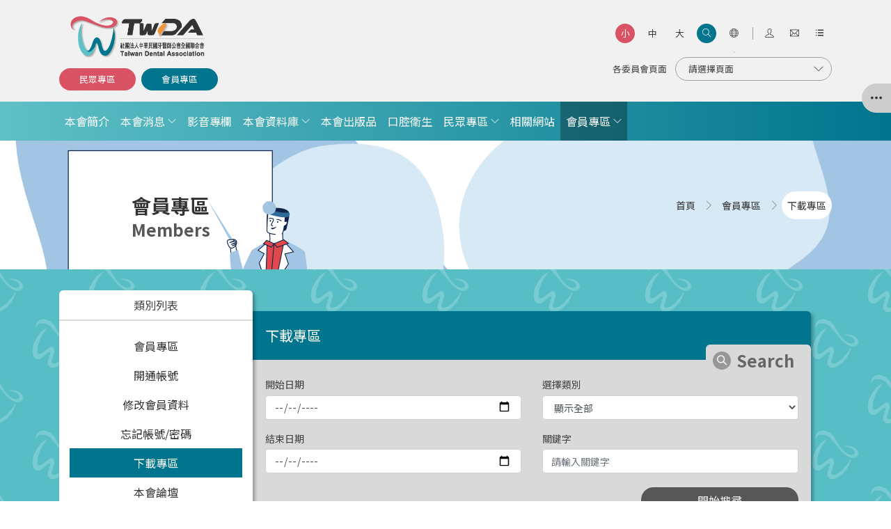

--- FILE ---
content_type: text/html;charset=UTF-8
request_url: https://www.cda.org.tw/cda/download_list.jsp?c_page=1&g_page=2&l_page=6&is_search=
body_size: 29140
content:


















<html lang="zh-ch">
<head>
<meta charset="UTF-8">

<!-- editable meta -->
<title>社團法人中華民國牙醫師公會全國聯合會</title>

<meta name="keywords" content="社團法人中華民國牙醫師公會全國聯合會,全聯會,牙醫師聯合會" >
<meta name="author" content="社團法人中華民國牙醫師公會全國聯合會">
<meta property="og:locale" content="zh_TW" >
<meta property="og:type" content="website" >
<meta property="og:title" content="社團法人中華民國牙醫師公會全國聯合會" >
<meta property="og:description" content="社團法人中華民國牙醫師公會全國聯合會" >
<meta property="og:url" content="" >
<meta property="og:site_name" content="社團法人中華民國牙醫師公會全國聯合會" >
<meta name="twitter:card" content="summary_large_image" >
<meta name="twitter:description" content="社團法人中華民國牙醫師公會全國聯合會">
<meta name="twitter:title" content="社團法人中華民國牙醫師公會全國聯合會" >
<meta name="twitter:image" content="" />
<!-- editable meta -->

<meta http-equiv="Content-Language" content="zh-tw">
<meta name="viewport" content="width=device-width, initial-scale=1.0">
<meta name="renderer" content="webkit">
<meta http-equiv="X-UA-Compatible" content="IE=Edge,chrome=1">
<meta http-equiv="Cache-Control" content="no-siteapp">
<meta name="apple-mobile-web-app-capable" content="yes">
<meta name="format-detection" content="telephone=no">

<meta name="rating" content="general">
<meta name="Subject" content="牙醫師公會">
<meta name="geo.region" content="tw">
<meta name="distribution" content="Taiwan">
<meta name="robots" content="index,follow">
<meta content="1 days" name="revisit-after">

<link rel="icon" sizes="192x192" href="/images/icon.png">
<link rel="manifest" href="/css/manifest.json">
<link rel="stylesheet" href="/css/style.css?ver=1.0">
<link rel="stylesheet" href="/fonts/themify-icons/themify-icons.css">
<link rel="stylesheet" href="/bootstrap/css/bootstrap.css">
<link rel="stylesheet" href="/js/slick/slick.css">
<link rel="stylesheet" href="/js/slick/slick-theme.css">
<link rel="stylesheet" href="/js/mCustomScrollbar/jquery.mCustomScrollbar.css">
<link rel="stylesheet" href="https://use.fontawesome.com/releases/v5.5.0/css/all.css" integrity="sha384-B4dIYHKNBt8Bc12p+WXckhzcICo0wtJAoU8YZTY5qE0Id1GSseTk6S+L3BlXeVIU" crossorigin="anonymous">
<link href="https://fonts.googleapis.com/css2?family=Noto+Sans+TC:wght@400;700&display=swap" rel="stylesheet">
</head>
<body>









<header class="container-fluid">
	<div class="header-func-bg"></div>
	<div class="container">
		<div class="header-wrap">
			<div class="header-logo">
				<a href="/index.html" title="回首頁">社團法人中華民國牙醫師公會全國聯合會 | Taiwan Dental Association</a>
				<div class="header-qlink">
					<a href="public_notice_list.jsp">民眾專區</a>
					<a href="member.jsp">會員專區</a>
				</div>
			</div>
			<div class="header-right navbar-expand-sm">
				<div class="header-func">
					<div class="header-font-size">
						<a class="header-link hfs-item hfs__sm active" href="javascript:void(0);" title="小型字體"><i>小</i></a>
						<a class="header-link hfs-item hfs__md" href="javascript:void(0);" title="中型字體"><i>中</i></a>
						<a class="header-link hfs-item hfs__lg" href="javascript:void(0);" title="大型字體"><i>大</i></a>
						<a class="header-link hst-item" href="javascript:void(0);" title="搜尋內容" id="headerSearchToggler"><i class="ti ti-search"></i></a>
						<div class="dropdown">
							<a class="header-link lang-toggler" data-toggle="collapse" data-target="#langOption" aria-controls="langOption" aria-expanded="false" aria-label="語言選項" title="語言選項"><i class="ti ti-world"></i></a>
							<div class="lang-option-wrap">
								<div class="collapse" id="langOption">
									<div class="lang-option-list">
										<a class="lang-option-item header-link active" title="繁體中文" href="javascript:void(0);"><i>繁</i></a>
										<a class="lang-option-item header-link" title="English" href="/en_index.html"><i>EN</i></a>
									</div>
								</div>
							</div>
						</div>
						<a class="header-link hst-toggler" data-toggle="collapse" data-target="#topFunc" aria-controls="topFunc" aria-expanded="false" aria-label="更多連結"><i class="ti ti-angle-double-down"></i></a>
					</div>
					<div class="header-shortcut">
						<div class="collapse navbar-collapse" id="topFunc">
							<a class="header-link hst-item" href="javascript:void(0);" title="登入會員" id="headerMemberToggler"><i class="ti ti-user"></i></a>
							<a class="header-link hst-item" href="contact.jsp" title="聯絡我們"><i class="ti ti-email"></i></a>
							<a class="header-link hst-item" href="sitemap.jsp" title="網站地圖"><i class="ti ti-menu-alt"></i></a>
						</div>
					</div>
				</div>
				<div class="header-collapse header-search" id="headerSearch">
					<form method="post" action="search_list.jsp" name="search_all">
						<input class="form-control" placeholder="請輸入關鍵字" name="search">
						<button type="submit"><i class="ti ti-search"></i></button>
					<input type="hidden" name="is_search" value="search">
			        <input type="hidden" name="c_page" value="1">
			        <input type="hidden" name="l_page" value="1">
			        </form>
				</div>
				<div class="header-collapse header-member" id="headerMember">
					
					<!--未登入內容-->
					<form method="post" action="process_member_logon" name="member_logon">
						<script>
				          function doLogOnAndOut(){
				          	if(	document.member_logon.user_name.value=='' ||
				          		document.member_logon.password.value=='' ){
				          		alert("請輸入帳號與密碼！");
				          		return false;
				          	}else{
				          		url = document.URL;
					          	idx = url.lastIndexOf("/cda/");
					          	url = url.substr(idx);          	
					          	document.member_logon.REDIRECT_URL.value=url;
					          	document.member_logon.submit();
				          	}
				          }	          
				        </script>
						<div class="header-member-top">
							<div class="header-member-input header-member-id">
								<input class="form-control" placeholder="帳號" type="text" name="user_name">
							</div>
							<div class="header-member-input header-member-password">
								<input class="form-control" placeholder="密碼" type="password" name="password">
							</div>
						</div>
						<div class="header-member-bottom">
							<div class="header-member-link">
								<a href="member_join.jsp"><i class="ti ti-plus"></i>申請帳號</a>
								<a href="member_forget.jsp"><i class="ti ti-help"></i>忘記帳號/密碼</a>
							</div>
							<div class="header-member-btn">
								<button type="button" onclick="doLogOnAndOut()">登入</button>
							</div>
						</div>
					<input type="hidden" name="ACTION_TYPE" value="6">
					<input type="hidden" name="REDIRECT_URL" value="">
					</form>
					<!--未登入內容-->
					
				</div>
				<div class="header-select">
					<label>各委員會頁面</label>
					<div class="select-box">
						<div class="select-selected">請選擇頁面</div>
						<div class="select-items select-hide">
							<div class="mcs-vertical">
								<a class="active" href="/index.html">全聯會網站</a>
								
								<a href="/cda/committee/index.jsp?cmid=1">理事會</a>
								
								<a href="/cda/committee/index.jsp?cmid=2">監事會</a>
								
								<a href="/cda/committee/index.jsp?cmid=3">秘書處</a>
								
								<a href="/cda/committee/index.jsp?cmid=5">公共關係委員會</a>
								
								<a href="/cda/committee/index.jsp?cmid=6">出版委員會</a>
								
								<a href="/cda/committee/index.jsp?cmid=7">法令制度委員會</a>
								
								<a href="/cda/committee/index.jsp?cmid=8">社會運動及公益委員會</a>
								
								<a href="/cda/committee/index.jsp?cmid=10">財務委員會</a>
								
								<a href="/cda/committee/index.jsp?cmid=11">國際事務委員會</a>
								
								<a href="/cda/committee/index.jsp?cmid=12">教育學術委員會</a>
								
								<a href="/cda/committee/index.jsp?cmid=13">程序委員會</a>
								
								<a href="/cda/committee/index.jsp?cmid=14">會員福利委員會</a>
								
								<a href="/cda/committee/index.jsp?cmid=15">資訊委員會</a>
								
								<a href="/cda/committee/index.jsp?cmid=16">福利基金管理委員會</a>
								
								<a href="/cda/committee/index.jsp?cmid=17">輻射防護委員會</a>
								
								<a href="/cda/committee/index.jsp?cmid=18">牙醫門診醫療服務審查執行會</a>
								
								<a href="/cda/committee/index.jsp?cmid=19">醫事審議委員會</a>
								
								<a href="/cda/committee/index.jsp?cmid=20">口腔衛生委員會</a>
								
								<a href="/cda/committee/index.jsp?cmid=21">研究發展委員會</a>
								
								<a href="/cda/committee/index.jsp?cmid=23">特殊需求者口腔照護委員會</a>
								
								<a href="/cda/committee/index.jsp?cmid=28">會員代表大會</a>
								
								<a href="/cda/committee/index.jsp?cmid=31">醫學倫理委員會</a>
								
								<a href="/cda/committee/index.jsp?cmid=32">兩岸事務委員會</a>
								
								<a href="/cda/committee/index.jsp?cmid=36">口腔分科審議委員會</a>
								
								<a href="/cda/committee/index.jsp?cmid=39">產業發展委員會</a>
								
								<a href="/cda/committee/index.jsp?cmid=40">牙醫歷史考據及文物貯存委員會</a>
								
								<a href="/cda/committee/index.jsp?cmid=41">口腔醫學論壇委員會</a>
								
								<a href="/cda/committee/index.jsp?cmid=70">女醫師事務委員會</a>
								
								<a href="/cda/committee/index.jsp?cmid=99">青年委員會</a>
								
							</div>
						</div>
					</div>
				</div>
			</div>
		</div>
	</div>
</header>




<div class="container-fluid nav-wrap">
	<div class="container">
		<nav class="navbar navbar-expand-lg">
			<button class="navbar-toggler" data-toggle="collapse" data-target="#navbarContent" aria-controls="navbarContent" aria-expanded="false" aria-label="Toggle navigation">
				<span class="navbar-icon"></span>
			</button>
			<div class="collapse navbar-collapse" id="navbarContent">
				<ul class="navbar-nav">
					<li class="nav-item">
						<a class="nav-link " href="/cda/about.jsp">本會簡介</a>
					</li>
					<li class="nav-item dropdown">
						<a class="nav-link dropdown-toggle " href="javascript:void(0);"data-toggle="dropdown" aria-haspopup="true" aria-expanded="false">本會消息</a>
						<div class="dropdown-menu">
							<a class="dropdown-item " href="/cda/news_list.jsp">新聞資訊</a>
							<a class="dropdown-item " href="/cda/calendar_month_list.jsp">行事曆</a>
						</div>
					</li>
					<li class="nav-item">
						<a class="nav-link " href="/cda/multimedia_list.jsp">影音專欄</a>
					</li>
					<li class="nav-item dropdown">
						<a class="nav-link dropdown-toggle" href="javascript:void(0);"data-toggle="dropdown" aria-haspopup="true" aria-expanded="false">本會資料庫</a>
						<div class="dropdown-menu">
							<a class="dropdown-item " href="/cda/lecture_list.jsp">學術專區</a>
							<a class="dropdown-item " href="/cda/law_list.jsp">法規資料庫</a>
							<a class="dropdown-item " href="/cda/report_list.jsp">專欄資訊</a>
						</div>
					</li>
					<li class="nav-item">
						<a class="nav-link" href="/cda/journal_cat_list.jsp">本會出版品</a>
					</li>
					<li class="nav-item">
						<a class="nav-link " href="/cda/oral_health_list.jsp">口腔衛生</a>
					</li>
					<li class="nav-item dropdown">
						<a class="nav-link dropdown-toggle" href="javascript:void(0);"data-toggle="dropdown" aria-haspopup="true" aria-expanded="false">民眾專區</a>
						<div class="dropdown-menu">
							<a class="dropdown-item " href="/cda/public_notice_list.jsp">民眾就醫須知政策宣導事項</a>
							<a class="dropdown-item " href="/cda/public_medical_institution_search.jsp">特殊醫療院所查詢</a>
							<a class="dropdown-item " href="/cda/public_consult.jsp">民眾諮詢</a>
							<a class="dropdown-item " href="/cda/public_mustknow_list.jsp">民眾不可不知</a>
						</div>
					</li>
					<!-- li class="nav-item">
						<a class="nav-link " href="/cda/jobs_list.jsp">求才資訊</a>
					</li -->
					<li class="nav-item">
						<a class="nav-link " href="/cda/links_list.jsp">相關網站</a>
					</li>
					<li class="nav-item dropdown">
						<a class="nav-link dropdown-toggle active" href="javascript:void(0);"data-toggle="dropdown" aria-haspopup="true" aria-expanded="false">會員專區</a>
						<div class="dropdown-menu dropdown-menu-right">
							<a class="dropdown-item  " href="/cda/member.jsp">會員專區</a>
							<a class="dropdown-item  active" href="/cda/download_list.jsp">下載專區</a>
							<a class="dropdown-item  " href="/cda/member_forum_cat_list.jsp">本會論壇</a>
						</div>
					</li>
				</ul>
			</div>
		</nav>
	</div>
</div>
<section class="container-fluid page-header">
	<div class="container">
		<div class="row no-gutters align-items-center">
			<div class="col-md-auto order-1 order-md-0 page-head-box">
				<div class="page-head-img"><img src="/images/page-head-img.png"></div>
				<div class="page-head">會員專區<small>Members</small></div>
			</div>
			<div class="col-md order-0 order-md-1 page-breadcrumb-box">
				<div class="page-breadcrumb">
					<span><a href="/index.html">首頁</a></span>
					<span><a href="member.jsp">會員專區</a></span>
					<span class="active">下載專區</span>
				</div>
			</div>
		</div>
	</div>
</section>
<main class="container-fluid page-main">
	<div class="container">
		<div class="row no-gutters">
			<div class="col-lg-3 page-menu-box navbar-expand-lg">
				<div class="page-menu">
					<div class="page-menu-title">類別列表</div>
					<a class="page-menu-toggler" data-toggle="collapse" data-target="#pageMenu" aria-controls="pageMenu" aria-expanded="false" title="次選單開關" href="javascript:void(0);"><i class="ti ti-angle-double-down"></i></a>
					<div class="collapse navbar-collapse" id="pageMenu">
						<div class="mcs-page-menu">
							<a class="page-menu-item" href="member.jsp">會員專區</a>
							<a class="page-menu-item" href="member_join.jsp">開通帳號</a>
							<a class="page-menu-item" href="member_update.jsp">修改會員資料</a>
							<a class="page-menu-item" href="member_forget.jsp">忘記帳號/密碼</a>
							<a class="page-menu-item active" href="download_list.jsp">下載專區</a>
							<a class="page-menu-item" href="member_forum_cat_list.jsp">本會論壇</a>
						</div>
					</div>
				</div>
			</div>
			<div class="col-lg-9 page-cont-box navbar-expand-md">
				<div class="page-title">下載專區</div>
				<div class="page-list-search">
					<a class="page-list-search-title" data-toggle="collapse" data-target="#pageListSearch" aria-controls="pageListSearch" aria-expanded="false" title="搜尋開關" href="javascript:void(0);">Search</a>
					<div class="collapse navbar-collapse" id="pageListSearch">
						<form method="post" action="/cda/download_list.jsp" name="download_search">
							<div class="row">
								<div class="col-md-6">
									<div class="form-group">
										<label for="startDate">開始日期</label>
										<input class="form-control" type="date" id="start_date" name="start_date">
									</div>
									<div class="form-group">
										<label for="endDate">結束日期</label>
										<input class="form-control" type="date" id="end_date" name="end_date">
									</div>
								</div>
								<div class="col-md-6">
									<div class="form-group">
										<label for="newCid">選擇類別</label>
										<select name="download.cid" class="form-control" id="newCid">
											<option value="">顯示全部</option>
											
				                            <option value="5">全民健保牙醫門診總額相關公告與下載</option>
				                            
				                            <option value="6">國際委員會相關檔案下載</option>
				                            
				                            <option value="7">大陸委員會相關檔案下載</option>
				                            
				                            <option value="8">公共關係委員會相關檔案下載</option>
				                            
				                            <option value="9">教育學術委員會相關檔案下載</option>
				                            
				                            <option value="71">社會公益弱勢照顧口腔促進委員會下載</option>
				                            
				                            <option value="74">H1N1新流感專區</option>
				                            
				                            <option value="77">會員福利相關檔案下載</option>
				                            
				                            <option value="78">資訊委員會下載</option>
				                            
				                            <option value="79">身照委員會相關檔案下載</option>
				                            
				                            <option value="96">財務委員會訂定辦法下載專區</option>
				                            
				                            <option value="98">大會專區</option>
				                            
				                            <option value="104">口腔衛生委員會相關檔案下載</option>
				                            
				                            <option value="117">第一屆台灣口腔國際論壇</option>
				                            
				                            <option value="134">法令制度委員會相關檔案下載</option>
				                            
				                            <option value="137">研究發展委員會相關檔案下載</option>
				                            
				                            <option value="226">口腔分科審議委員會</option>
				                            
										</select>
									</div>
									<div class="form-group">
										<label for="search">關鍵字</label>
										<input type="text" name="search" class="form-control" placeholder="請輸入關鍵字">
									</div>
								</div>
								<div class="col-12 search-sumit">
									<button class="more-btn btn-gray" type="submit">開始搜尋</button>
								</div>
							</div>
						<input type="hidden" name="is_search" value="search">
						</form>
					</div>
				</div>
				
				<div class="page-list-status">
					<span>※ 
					資料共有 <b>0</b> 筆，每頁顯示 <b>15</b> 筆，</span><span>目前在第 <b>1</b> 頁，共有 <b>0</b> 頁 。</span>
				</div>
				<div class="page-cont">
					<div class="page-list">
						<div class="page-list-title"><span><i class="ti ti-control-play"></i>下載專區</span></div>
						
					</div>
					<div class="pagination-wrap">
						<div class="pagi-prev"><a href="#" title="上一頁"><i class="ti ti-angle-left"></i></a></div>
						<div class="pagi-list">
							
						</div>
						<div class="pagi-next"><a href="#" title="下一頁"><i class="ti ti-angle-right"></i></a></div>
					</div>
				</div>
			</div>
		</div>
	</div>
</main>

<footer class="footer-wrap">
	<div class="container-fluid footer-upper">
		<div class="container">
			<div class="row">
				<div class="px-0 col-xl-4 col-lg-5 col-md-6">
					<div class="footer-cont">
						<div class="footer-logo"></div>
						<div class="footer-data">
							<div class="footer-data-item" title="本會地址"><i class="ti ti-location-pin mr-2"></i><a href="https://goo.gl/maps/3ae7Bi7ZYeLued6V6" target="_blank">台北市中山區復興北路420號10F</a></div>
							<div class="footer-data-item" title="連絡電話"><span class="mr-2"><img src="/images/icon-phone.png"></span><a href="tel:02-2500-0133">02-2500-0133</a></div>
							<div class="footer-data-item" title="傳真號碼"><i class="ti ti-printer mr-2"></i>02-2500-0126</div>
							<div class="footer-data-item" title="電子信箱"><i class="ti ti-email mr-2"></i><a href="mailto:service@cda.org.tw?cc=Stella_Liao@cda.org.tw">service@cda.org.tw</a></div>
						</div>
					</div>
				</div>
				<div class="col-xl-8 col-lg-7 col-md-6">
					<div class="footer-nav">
						<a class="footer-nav-item" href="/cda/about.jsp">本會簡介</a>
						<a class="footer-nav-item" href="/cda/news_list.jsp">新聞資訊</a>
						<a class="footer-nav-item" href="/cda/calendar_month_list.jsp">行事曆</a>
						<a class="footer-nav-item" href="/cda/multimedia_list.jsp">影音專欄</a>
						<a class="footer-nav-item" href="/cda/lecture_list.jsp">學術專區</a>
						<a class="footer-nav-item" href="/cda/law_list.jsp">法規資料庫</a>
						<a class="footer-nav-item" href="/cda/report_list.jsp">專欄資訊</a>
						<a class="footer-nav-item" href="/cda/journal_cat_list.jsp">本會出版品</a>
						<a class="footer-nav-item" href="/cda/oral_health_list.jsp">口腔衛生</a>
						<a class="footer-nav-item" href="public_notice_list.jsp">民眾就醫須知政策宣導事項</a>
						<a class="footer-nav-item" href="public_medical_institution_search.jsp">特殊醫療院所查詢</a>
						<a class="footer-nav-item" href="public_consult.jsp">民眾諮詢</a>
						<a class="footer-nav-item" href="public_mustknow_list.jsp">民眾不可不知</a>
						<!--a class="footer-nav-item" href="">求才資訊</a-->
						<a class="footer-nav-item" href="/cda/links_list.jsp">相關網站</a>
						<a class="footer-nav-item" href="/cda/member.jsp">會員專區</a>
						<a class="footer-nav-item" href="/cda/download_list.jsp">下載專區</a>
						<a class="footer-nav-item" href="/cda/member_forum_cat_list.jsp">本會論壇</a>
						<a class="footer-nav-item" href="/cda/contact.jsp">聯絡我們</a>
						<a class="footer-nav-item" href="/cda/sitemap.jsp">網站地圖</a>
					</div>
				</div>
			</div>
		</div>
	</div>
	<div class="container-fluid footer-lower">
		<div class="container">
			版權所有 © 2020 社團法人中華民國牙醫師公會全國聯合會
		</div>
	</div>
</footer>

<a href="#" id="back-to-top" title="回頂端"><i class="ti ti-control-skip-forward"></i></a>
<div class="side-func">
	<a class="side-toggler" href="javascript:void(0);" id="sideToggler" title="地方公會列表"><i class="ti ti-more-alt"></i></a>
	<div class="side-list" id="sideCont">
		<div class="side-slider">
			<div>
				<a class="side-item side-item-01" href="/cda/local_association_info.jsp">
					<span class="side-title-upper">地方公會</span>
					<span class="side-title-lower">聯絡資訊</span>
				</a>
			</div>
			<div>
				<a class="side-item side-item-02" target="_blank" href="http://www.tda.org.tw/">
					<span class="side-title-upper">台北市</span>
					<span class="side-title-lower">牙醫師公會</span>
				</a>
			</div>
			<div>
				<a class="side-item side-item-02" target="_blank" target="_blank" href="http://www.thda.org.tw/">
					<span class="side-title-upper">新北市</span>
					<span class="side-title-lower">牙醫師公會</span>
				</a>
			</div>
			<div>
				<a class="side-item side-item-02" href="/cda/local_association_info.jsp#content01">
					<span class="side-title-upper">基隆市</span>
					<span class="side-title-lower">牙醫師公會</span>
				</a>
			</div>
			<div>
				<a class="side-item side-item-02" href="/cda/local_association_info.jsp#content01">
					<span class="side-title-upper">宜蘭縣</span>
					<span class="side-title-lower">牙醫師公會</span>
				</a>
			</div>
			<div>
				<a class="side-item side-item-02" href="/cda/local_association_info.jsp#content01">
					<span class="side-title-upper">金門縣</span>
					<span class="side-title-lower">牙醫師公會</span>
				</a>
			</div>
			<div>
				<a class="side-item side-item-03" target="_blank" target="_blank" href="http://www.tyda.com.tw/">
					<span class="side-title-upper">桃園市</span>
					<span class="side-title-lower">牙醫師公會</span>
				</a>
			</div>
			<div>
				<a class="side-item side-item-03" target="_blank" href="http://www.hcda.url.tw/">
					<span class="side-title-upper">新竹市</span>
					<span class="side-title-lower">牙醫師公會</span>
				</a>
			</div>
			<div>
				<a class="side-item side-item-03" href="/cda/local_association_info.jsp#content02">
					<span class="side-title-upper">新竹縣</span>
					<span class="side-title-lower">牙醫師公會</span>
				</a>
			</div>
			<div>
				<a class="side-item side-item-03" href="/cda/local_association_info.jsp#content02">
					<span class="side-title-upper">苗栗縣</span>
					<span class="side-title-lower">牙醫師公會</span>
				</a>
			</div>
			<div>
				<a class="side-item side-item-04" target="_blank" href="http://www.dentistry.com.tw/">
					<span class="side-title-upper">台中市</span>
					<span class="side-title-lower">牙醫師公會</span>
				</a>
			</div>
			<div>
				<a class="side-item side-item-04" target="_blank" href="http://www.tcda.com.tw/">
					<span class="side-title-upper">大台中</span>
					<span class="side-title-lower">牙醫師公會</span>
				</a>
			</div>
			<div>
				<a class="side-item side-item-04" target="_blank" href="http://www.chda.org.tw/">
					<span class="side-title-upper">彰化縣</span>
					<span class="side-title-lower">牙醫師公會</span>
				</a>
			</div>
			<div>
				<a class="side-item side-item-04" href="/cda/local_association_info.jsp#content03">
					<span class="side-title-upper">南投縣</span>
					<span class="side-title-lower">牙醫師公會</span>
				</a>
			</div>
			<div>
				<a class="side-item side-item-05" href="/cda/local_association_info.jsp#content04">
					<span class="side-title-upper">雲林縣</span>
					<span class="side-title-lower">牙醫師公會</span>
				</a>
			</div>
			<div>
				<a class="side-item side-item-05" href="/cda/local_association_info.jsp#content04">
					<span class="side-title-upper">嘉義市</span>
					<span class="side-title-lower">牙醫師公會</span>
				</a>
			</div>
			<div>
				<a class="side-item side-item-05" href="/cda/local_association_info.jsp#content04">
					<span class="side-title-upper">嘉義縣</span>
					<span class="side-title-lower">牙醫師公會</span>
				</a>
			</div>
			<div>
				<a class="side-item side-item-05" target="_blank" href="http://www.dentalways.org.tw/">
					<span class="side-title-upper">台南市</span>
					<span class="side-title-lower">牙醫師公會</span>
				</a>
			</div>
			<div>
				<a class="side-item side-item-06" target="_blank" href="http://www.kdadent.org.tw/">
					<span class="side-title-upper">高雄市</span>
					<span class="side-title-lower">牙醫師公會</span>
				</a>
			</div>
			<div>
				<a class="side-item side-item-06" target="_blank" href="http://www.pda.org.tw/">
					<span class="side-title-upper">屏東縣</span>
					<span class="side-title-lower">牙醫師公會</span>
				</a>
			</div>
			<div>
				<a class="side-item side-item-06" href="/cda/local_association_info.jsp#content05">
					<span class="side-title-upper">澎湖縣</span>
					<span class="side-title-lower">牙醫師公會</span>
				</a>
			</div>
			<div>
				<a class="side-item side-item-07" target="_blank" href="">
					<span class="side-title-upper">花蓮縣</span>
					<span class="side-title-lower">牙醫師公會</span>
				</a>
			</div>
			<div>
				<a class="side-item side-item-07" href="/cda/local_association_info.jsp#content06">
					<span class="side-title-upper">台東縣</span>
					<span class="side-title-lower">牙醫師公會</span>
				</a>
			</div>
		</div>
	</div>
</div>
</body>

<script src="/js/jquery-3.3.1.min.js"></script>
<script src="https://unpkg.com/@popperjs/core@2/dist/umd/popper.js"></script>
<script src="/bootstrap/js/bootstrap.js"></script>
<script src="/js/jquery.marquee.min.js"></script>
<script src="/js/slick/jquery-migrate-1.2.1.min.js"></script>
<script src="/js/slick/slick.min.js"></script>
<script src="/js/mCustomScrollbar/jquery.mCustomScrollbar.min.js"></script>
<script src="/js/main.js?ver=1.0"></script>
</html>

--- FILE ---
content_type: text/css
request_url: https://www.cda.org.tw/css/style.css?ver=1.0
body_size: 74314
content:
html, body{
	font-family: 'Noto Sans TC', sans-serif;
	font-weight:400;
	font-size:1em;
	color:#424242;
}
.body__md{
	font-size:1.125em;
}
.body__lg{
	font-size:1.25em;
}
a{
	transition:all .2s ease-in-out .2s;
}
a:hover{
	text-decoration:none!important;
}
a:focus,button:focus{
	outline:none!important;;
}
@media screen and (max-width:576px){
	input, select, textarea {
		font-size: 16px!important;
	}
}

@media (max-width: 575.98px) {
	.container-fluid .container{
		padding-left:0;
		padding-right:0;
	}
}

/*--animation--*/
@keyframes float{
	0%	 {transform:translateY(0);}
	50%	{transform:translateY(-20px);}
	100% {transform:translateY(0);}
}

/*--header--*/
header{
	background:#f1f1f1;
	font-size:80%;
}
.header-wrap{
	display:flex;
	align-items:center;
	justify-content:space-between;
}
.header-logo > a{
	display:block;
	margin-top:1rem;
	width:228px;
	height:74px;
	text-indent:-9999px;
	background-image:url(../images/header-logo.png);
	background-repeat:no-repeat;
	background-size:100%;
	background-position:center center;
}
.header-qlink{
	display:inline-flex;
	justify-content:space-between;
	margin-top:0.5rem;
	margin-bottom:1rem;
	width:228px;
}
.header-qlink a{
	width:calc(50% - 4px);
	line-height:32px;
	border-radius:17px;
	text-align:center;
	color:#fff;
}
.header-qlink a:nth-of-type(1){
	background:#da5365;
}
.header-qlink a:nth-of-type(2){
	background:#00758d;
}
.header-qlink a:hover,.header-qlink a:active{
	color:#fff;
	background:#5fc0c6;
}
.header-func-bg{
	display:none;
}
.header-func{
	padding:8px 0;
	display:inline-flex;
}
.header-link{
	display:inline-block;
	width:36px;
	height:36px;
	line-height:36px;
	text-align:center;
	color:#333;
	position:relative;
}
.header-link:before{
	content:'';
	display:block;
	width:28px;
	height:28px;
	background:#9fa0a0;
	border-radius:50%;
	transform:translate(-50%,-50%);
	position:absolute;
	top:50%;
	left:50%;
	opacity:0;
	transition:all .2s ease-in-out .2s;
}
.header-link:hover,.header-link.hfs-item.active,.lang-option-item.active,.header-link.lang-toggler[aria-expanded=true],.header-link.hst-item.active{
	color:#fff;
}
.header-link:hover:before,.header-link.lang-toggler[aria-expanded=true]:before{
	opacity:1;
}
.header-link.hfs-item.active:before,.lang-option-item.active:before,.header-link.hst-item.active:before{
	opacity:1;
	background:#da5365;
}
.header-link .ti,.header-link i{
	line-height:inherit;
	font-style:normal;
	z-index:10;
	position:relative;
}
.header-link.hst-toggler{
	display:none;
}
#headerSearchToggler{
	color:#fff;
}
#headerSearchToggler:before{
	opacity:1;
	background:#00758d;
}
.header-func .dropdown{
	display:inline-block;
}
.header-func .dropdown .header-link.lang-toggler[aria-expanded=true]:before{
	opacity:1;
}
.header-func .lang-toggler, .header-func .hst-toggler{
	cursor:pointer;
}
.lang-option-wrap{
	margin-top:8px;
	transform:translateX(-50%);
	position:absolute;
	left:50%;
	z-index:200;
}
.lang-option-wrap:before{
	content:'';
	display:block;
	width:100%;
	height:100%;
	position:absolute;
	left:0;
	background:#cdcdcd;
	border:#cdcdcd solid 1px;
	border-radius:12px;
}
.lang-option-list{
	display:flex;
}
.lang-option-item{
	display:inline-block;
	text-align:center;
	position:relative;
	z-index:10;
}
.header-shortcut{
	padding-left:15px;
	position:relative;
}
.header-shortcut:before{
	content:'';
	display:block;
	width:1px;
	height:18px;
	background:#9fa0a0;
	position:absolute;
	left:9px;
	top:9px;
}
.header-select{
	padding:8px 0 8px 7em;
	position:relative;
	z-index: 100;
}
.header-select label{
	margin:0;
	line-height:34px;
	position:absolute;
	left:0;
}

/*--header-collapse--*/
.header-collapse{
	display:none;
	position:relative;
}
.header-collapse input::placeholder{
	font-size:80%;
}
.header-search form,.header-member form{
	margin-bottom:0;
	padding-top:8px;
}
.header-collapse input{
	padding:0 18px;
	height:34px;
	border-radius:17px;
	border:#9fa0a0 solid 1px;
	background:#f1f1f1;
}
.header-search input{
	padding:0 35px 0 18px;
	box-shadow:none;
}
.header-collapse input:focus{
	box-shadow:none;
	border:#565656 solid 1px;
	background:#f1f1f1;
}
.header-search button,.header-search button:before{
	transition:all .2s ease-in-out .2s;
	border-radius:50%;
	position:absolute;
}
.header-search button{
	width:32px;
	height:32px;
	font-size:14px;
	background:transparent;
	border:none;
	top:9px;
	right:1px;
}
.header-search button:before{
	content:'';
	display:block;
	width:8px;
	height:8px;
	background:#00758d;
	opacity:0;
	transform:translate(-50%,-50%);
	left:50%;
	top:50%;
}
.header-search button:hover:before{
	width:28px;
	height:28px;
	opacity:1;
}
.header-search button:focus{
	outline:none;
}
.header-search button:hover{
	color:#fff;
}
.header-search button i{
	position:relative;
	z-index:10;
}

/*--header-member--*/
.header-member-top{
	margin-bottom:8px;
}
.header-member-input{
	margin-bottom:8px;
	position:relative;
}
.header-member-input:before{
	display:block;
	width:17px;
	height:34px;
	line-height:34px;
	font-family:'themify';
	font-size:14px;
	left:14px;
	top:0;
	position:absolute;
}
.header-member-id:before{
	content:'\e602';
}
.header-member-password:before{
	content:'\e603';
}
.header-member-input input{
	padding:0 18px 0 38px;
}
.header-member-bottom{
	display:flex;
	align-items:center;
	justify-content:space-between;
}
.header-member-link a{
	display:inline-block;
	line-height:36px;
	color:#424242;
}
.header-member-link a:hover{
	color:#424242;
}
.header-member-link a+a{
	margin-left:8px;
}
.header-member-link a i.ti{
	display:inline-block;
	margin-right:4px;
	width:18px;
	height:18px;
	line-height:18px;
	text-align:center;
	font-size:12px;
	border-radius:50%;
	color:#fff;
	background:#9fa0a0;
	transition:all .2s ease-in-out .2s;
}
.header-member-link a:hover i.ti{
	background:#00758d;
}
.header-member-btn{
	padding-left:8px;
}
.header-member-btn button{
	display:block;
	padding:0 18px;
	line-height:36px;
	background:#9fa0a0;
	border-radius:18px;
	border:none;
	color:#fff;
}
.header-member-btn button:hover{
	background:#565656;
	color:#fff;
}
.header-member-btn button:focus{
	outline:none;
}
.select-box{
	position:relative;
	z-index:10;
}
.select-box select{
	display:none;
}
.select-box .select-selected{
	padding:0 35px 0 18px;
	border:#9fa0a0 solid 1px;
	border-radius:17px;
	background:#f1f1f1;
	position:relative;
	z-index:1;
}
.select-selected:after{
	content:'\e64b';
	width:17px;
	font-family:'themify';
	font-size:14px;
	line-height:32px;
	position:absolute;
	top:0;
	right:8px;
}
.select-box .select-selected.select-arrow-active{
	border:#565656 solid 1px;
}
.select-selected.select-arrow-active:after{
	content:'\e648';
}
.select-items a,.select-selected,.header-search input{
	line-height:32px;
	cursor:pointer;
	white-space:nowrap;
	text-overflow:ellipsis;
	overflow:hidden;
}
.select-items{
	margin-top:-17px;
	width:100%;
	position:absolute;
	left:0;
	border-radius:0 0 8px 8px;
	background:#ccc;
	overflow:hidden;
	transition:height .2s ease;
}
.select-hide{
	height:0;
}
.mcs-vertical{
	padding-top:25px;
	padding-bottom:8px;
	height:calc(32px * 6 + 25px + 8px);
}
.select-items .mCSB_inside > .mCSB_container,
.page-menu .mCSB_inside > .mCSB_container{
	margin-right:18px;
}
.select-items .mCSB_inside > .mCSB_container{
	position: relative;
}
.select-items a{
	display:block;
	padding:0 18px;
}
.select-items a:focus{
	outline:none;
}
.select-items a,.select-items a:hover{
	color:#424242;
}
.select-items a:hover{
	background:rgba(0,0,0,.1);
}
.select-items a.active{
	width:100%;
	background:rgba(0,0,0,.5);
	color:#fff;
}
@media screen and (max-width: 767.98px) {
	.header-wrap{
		display:block;
		position:relative;
	}
	.header-func{
		display:flex;
		width:100%;
		justify-content:space-between;
		position:absolute;
		top:0;
	}
	.header-func-bg{
		display:block;
		width:100vw;
		height:52px;
		background:rgba(0,0,0,.15);
		position:absolute;
		top:0;
		right:0;
	}
	.header-shortcut{
		padding-left:0;
	}
	.header-shortcut:before{
		display:none;
	}
	.header-logo{
		padding-top:52px;
	}
	.header-logo > a{
		margin:24px auto 32px auto;
		width:330px;
		height:85px;
	}
	.header-qlink{
		display:flex;
		margin-left:auto;
		margin-right:auto;
		margin-bottom:32px;
		width:330px;
	}
	.header-select,.header-collapse{
		margin:0 auto;
		max-width:330px;
	}
}
@media screen and (max-width: 575.98px) {
	.header-select{
		width:100%;
	}
	.header-func{
		display:block;
		padding:0;
		text-align:right;
	}
	.header-link.hst-toggler{
		display:inline-block;
	}
	.header-link.hst-toggler[aria-expanded=true]:before{
		opacity:1;
	}
	.header-link.hst-toggler i{
		display:block;
		transition:all .2s ease-in-out .2s;
	}
	.header-link.hst-toggler[aria-expanded=true] i.ti{
		transform:rotate(180deg);
		color:#fff;
	}
	.header-link{
		width:52px;
		height:52px;
		line-height:52px;
	}
	.header-link:before{
		width:32px;
		height:32px;
	}
	.header-shortcut{
		position:absolute;
		top:52px;
		right:0;
		z-index:1000;
	}
	.header-shortcut .collapse{
		position:relative;
	}
	.header-shortcut,.lang-option-wrap{
		margin-top:0;
	}
	.header-shortcut:before,.lang-option-wrap:before{
		display:block;
		width:100%;
		height:calc(100% + 1px);
		position:absolute;
		top:-1px;
		left:0;
		background:#f1f1f1;
		border:#cdcdcd solid 1px;
		border-radius:0 0 12px 12px;
	}
	.lang-option-list{
		display:block;
	}
	.header-link.hst-item,.header-link.lang-option-item{
		display:inline-block;
	}
}

/*--nav--*/
.nav-wrap{
	min-height:56px;
	background-image:linear-gradient(to right,#5fc0c6 0%,#00758d 100%);
}
.nav-wrap .dropdown-item{
	font-size:inherit;
}
.nav-wrap .navbar{
	padding:0;
}
.nav-wrap .navbar-toggler{
	margin-left:auto;
	padding:0;
	width:42px;
	height:42px;
	border-radius:50%;
	border:#e4e4e4 solid 1px;
	position:relative;
	top:8px;
}
.nav-wrap .navbar-toggler:focus{
	outline:none;
}
.nav-wrap .navbar-toggler .navbar-icon{
	transform:translate(-50%, -50%);
	position:absolute;
	top:50%;
	left:50%;
}
.nav-wrap .navbar-toggler .navbar-icon,
.nav-wrap .navbar-toggler .navbar-icon:before,
.nav-wrap .navbar-toggler .navbar-icon:after{
	content:'';
	display:block;
	width:22px;
	height:2px;
	background:#fff;
	position:absolute;
}
.nav-wrap .navbar-toggler .navbar-icon:before,
.nav-wrap .navbar-toggler .navbar-icon:after{
	transition-property:top, transform;
	transition-delay:0.2s , 0s;
	transition-duration:0.2s, 0.2s;
}
.nav-wrap .navbar-toggler .navbar-icon:before{
	top:calc(50% - 8px);
}
.nav-wrap .navbar-toggler .navbar-icon:after{
	top:calc(50% + 6px);
}
.nav-wrap .navbar-toggler[aria-expanded=true] .navbar-icon{
	background:transparent;
}
.nav-wrap .navbar-toggler[aria-expanded=true] .navbar-icon:before,
.nav-wrap .navbar-toggler[aria-expanded=true] .navbar-icon:after{
	top:0;
	background:#fff;
	transition-delay:0s, 0.2s;
}
.nav-wrap .navbar-toggler[aria-expanded=true] .navbar-icon:before{
	transform:rotate(45deg);
}
.nav-wrap .navbar-toggler[aria-expanded=true] .navbar-icon:after{
	transform:rotate(-45deg);
}
.nav-wrap .navbar{
	width:100%;
}
.nav-wrap .navbar-expand-lg .navbar-nav .nav-link{
	padding:8px;
	color:#fff;
	line-height:40px;
	white-space:nowrap;
	text-align:center;
}
.nav-wrap .dropdown-item:hover,.nav-wrap .dropdown-item:active, .nav-wrap .dropdown-item:focus{
	color:#424242;
}
.nav-wrap .nav-link:hover, .nav-wrap .nav-link:focus,
.nav-wrap .dropdown-item:hover,.nav-wrap .dropdown-item:active, .nav-wrap .dropdown-item:focus{
	background:rgba(0,0,0,.1);
}
.nav-wrap .nav-link.active{
	background:rgba(0,0,0,.3);
	color:#fff;
}
.nav-wrap .dropdown-item.active{
	background:#00758d;
	color:#fff;
}
.nav-wrap .navbar-expand-lg .navbar-nav .nav-link.dropdown-toggle{
	padding-right:24px;
	position:relative;
}
.nav-wrap .dropdown-toggle:after{
	content:'\e64b';
	display:inline-block;
	font-family:themify;
	font-size:12px;
	border:none;
	vertical-align:0;
	position: absolute;
	top:8px;
	right:8px;
}
.nav-wrap .dropdown-menu{
	margin:0;
	border-radius:0;
}

@media screen and (max-width:991.98px){
	.nav-wrap .navbar-nav{
		padding-bottom:8px;
	}
	.nav-wrap .navbar-expand-lg .navbar-nav .nav-link,.nav-wrap .navbar-expand-lg .navbar-nav .nav-link.dropdown-toggle{
		padding:0;
	}
	.nav-wrap .dropdown-toggle:after{
		top:0;
	}
	.nav-wrap .dropdown-menu{
		border:none;
		background:rgba(255,255,255,.85);
	}
	.nav-wrap .dropdown-item{
		text-align:center;
	}
}

/*--button--*/
.more-btn{
	display:inline-block;
	width:226px;
	max-width:100%;
	line-height:36px;
	border-radius:18px;
	text-align:center;
	border:none;
	transition:all .2s ease-in-out .2s;
	position: relative;
	z-index:10;
}
.more-btn:focus{
	outline:none;
}
.btn-default{
	color:#fff;
	background:#00758d;
}
.btn-default:hover{
	color:#fff;
	background:#9fa0a0;
}
.btn-gradient{
	color:#fff;
	background-image:linear-gradient(to right,#5fc0c6 0%, #00758d 100%);
	background-size:200%;
	background-position:left center;
}
.btn-gradient:hover{
	background-position:right center;
	color:#fff;
}
.btn-borderwhite{
	color:#fff;
	border:#fff solid 1px;
}
.btn-borderwhite:hover{
	color:#333;
	background:#fff;
}
.btn-gray{
	background:#565656;
	color:#fff;
}
.btn-gray:hover{
	background:#9fa0a0;
	color:#fff;
}

/*--list-type--*/
.list-typeI{
	display:flex;
	flex-wrap:wrap;
}
.list-typeI-item{
	margin-bottom:30px;
	width:calc(50% - 15px);
	height:120px;
	overflow:hidden;
	position:relative;
	border-radius:6px;
}
.list-typeI-item:nth-of-type(even){
	margin-left:30px;
}
.list-typeI-date{
	width:120px;
	height:inherit;
	border-radius:50%;
	background:#036ed9;
	color:#fff;
	position:absolute;
}
.list-typeI-dd,.list-typeI-mm{
	display:block;
	text-align:center;
}
.list-typeI-dd{
	font-size:36px;
	line-height:80px;
	font-weight:bold;
}
.list-typeI-mm{
	margin-top:-16px;
}
.list-typeI-main{
	display:flex;
	margin-left:60px;
	padding-left:68px;
	width:calc(100% - 60px);
	background:#fff;
	border-radius:0 8px 8px 0;
}
.list-typeI-cont{
	width:100%;
}
.list-typeI-title{
	display:-webkit-box;
	-webkit-box-orient:vertical;
	-webkit-line-clamp:2;
	overflow:hidden;
	padding-top:30px;
	padding-right:8px;
	font-size:18px;
	line-height:25px;
}
.list-typeI-title a{
	color:#424242;
}
.list-typeI-detail{
	display:flex;
	padding-top:4px;
	padding-bottom:26px;
	line-height:30px;
}
.list-typeI-detail span{
	padding-left:25px;
	margin-right:1em;
	position:relative;
	font-size:.85em;
	color:#717171;
}
.list-typeI-detail span:before{
	display:block;
	width:25px;
	font-family:themify;
	color:#00a29a;
	position:absolute;
	top:0;
	left:0;
}
.list-typeI-detail span.list-typeI-cata:before{
	content:'\e639';
}
.list-typeI-detail span.list-typeI-auth:before{
	content:'\e626';
}
.list-typeI-link{
	width:80px;
	height:120px;
	font-size:0.9375em;
	position:relative;
}
.list-typeI-link:before{
	content:'';
	display:block;
	width:1px;
	height:104px;
	background:#9fa0a0;
	transform:translateY(-50%);
	position:absolute;
	top:50%;
}
.list-typeI-link a{
	display:block;
	width:100%;
	height:100%;
	text-align:center;
	color:#575757;
	position:absolute;
	border-radius:0 8px 8px 0;
}
.list-typeI-link a:hover{
	color:#fff;
	background:#9fa0a0;
}
.list-typeI-link a span{
	display:block;
	width:100%;
	position:absolute;
	top:50%;
	transform:translateY(-50%);
}
@media screen and (max-width:991.98px){
	.list-typeI-item{
		width:100%;
	}
	.list-typeI-item:nth-of-type(even){
		margin-left:0;
	}
}
@media screen and (max-width:575.98px){
	.list-typeI-item{
		height:180px;
	}
	.list-typeI-date{
		display:flex;
		width:168px;
		height:40px;
		border-radius:20px;
	}
	.list-typeI-dd,.list-typeI-mm{
		padding-left:16px;
		line-height:38px;
		text-align:center;
	}
	.list-typeI-dd{
		font-size:28px;
	}
	.list-typeI-mm{
		margin:0;
	}
	.list-typeI-main{
		display:block;
		margin-left:0;
		padding:20px 0;
		width:100%;
		background:transparent;
	}
	.list-typeI-cont{
		padding:0 15px;
		height:140px;
		background:#fff;
		border-radius:8px;
	}
	.list-typeI-title{
		padding-right:0;
	}
	.list-typeI-link{
		width:100%;
		height:40px;
		text-align:right;
		position:absolute;
		bottom:0;
		left:0;
	}
	.list-typeI-link:before{
		display:none;
	}
	.list-typeI-link a{
		display:inline-block;
		padding:0 24px;
		width:auto;
		height:40px;
		color:#fff;
		background:#9fa0a0;
		border-radius:20px;
		position:relative;
	}
	.list-typeI-link a:hover{
		background:#575757;
	}
	.list-typeI-link a span{
		position:relative;
	}
}

/*--footer--*/
.footer-wrap{
	background:#333;
	color:#f0f0f0;
	font-size:0.875em;
}
.footer-wrap a{
	color:#f0f0f0;
}
.footer-wrap a:hover{
	color:#ccc;
}
.footer-upper{
	padding-top:36px;
	padding-bottom:36px;
}
.footer-cont{
	display:flex;
}
.footer-logo{
	width:120px;
	height:120px;
	background-image:url(../images/logo-footer.png);
	background-size:85px 85px;
	background-repeat:no-repeat;
	background-position:left center;
}
.footer-data{
	margin-bottom:-8px;
	width:calc(100% - 120px);
}
.footer-data-item{
	padding-left:calc(1em + 8px);
	margin-bottom:8px;
	position:relative;
}
.footer-data-item i.ti,.footer-data-item span{
	display:block;
	position:absolute;
	left:0;
}
.footer-data-item span{
	display:inline-block;
	width:1em;
	height:1em;
	transform:translateY(2px);
}
.footer-data-item span img{
	width:100%;
	transform:translateY(-50%);
	position:absolute;
	top:50%;
	left:0;
}
.footer-data-item a{
	word-break:break-all;
}
.footer-nav{
	display:flex;
	flex-wrap:wrap;
	margin-bottom:-15px;
	margin-right:-7.5px;
	margin-left:-7.5px;
}
.footer-nav-item{
	padding:0 7.5px 15px 7.5px;
	color:#f0f0f0;
	line-height:30px;
}
.footer-lower{
	padding-top:10px;
	padding-bottom:10px;
	background:rgba(0,0,0,.5);
	text-align:center;
	line-height:30px;
}
@media screen and (max-width: 767.98px){
	.footer-cont{
		flex-wrap:wrap;
		margin-bottom:36px;
	}
	.footer-data-item{
		padding:0;
	}
	.footer-logo,.footer-data{
		width:100%;
		text-align:center;
	}
	.footer-logo{
		background-position:center center;
	}
	.footer-data-item i.ti, .footer-data-item span{
		display:inline-block;
		position:relative;
		left:auto;
	}
	.footer-nav{
		justify-content:center;
	}
}

/*--back-to-top--*/
#back-to-top, #back-to-top i{
	width:52px;
	height:52px;
	line-height:52px;
	text-align:center;
}
#back-to-top{
	border-radius:50%;
	background:#00758d;
	position:fixed;
	right:15px;
	bottom:30px;
	z-index:999;
	opacity:0;
	color:#fff;
}
#back-to-top:hover{
	background:#5fc0c6;
}
#back-to-top i{
	display:block;
	font-size:22px;
	transform:rotate(-90deg);
}
#back-to-top.show{
	opacity:1;
}
@media screen and (max-width: 575.98px){
	#back-to-top,#back-to-top i{
		width:42px;
		height:42px;
		line-height:42px;
	}
}

/*--side-func--*/
.side-func{
	padding-left:42px;
	position:fixed;
	right:0;
	top:120px;
	z-index:100;
}
.side-toggler{
	display:block;
	width:42px;
	height:42px;
	border-top-left-radius:21px;
	border-bottom-left-radius:21px;
	text-align:center;
	line-height:42px;
	background:#cdcdcd;
	color:#333;
	position:absolute;
	left:0;
}
.side-toggler:before{
	content:'';
	display:block;
	width:12px;
	height:12px;
	border-radius:50%;
	background:rgba(0,0,0,.25);
	transition:all .2s ease-in-out .2s;
	transform:translate(-50%,-50%);
	position:absolute;
	top:50%;
	left:50%;
	opacity:0;
}
.side-toggler:hover:before,.side-toggler.active:before{
	width:38px;
	height:38px;
	opacity:1;
}
.side-toggler:hover,.side-toggler.active{
	color:#fff;
}
.side-toggler i.ti{
	line-height:inherit;
	position:relative;
	z-index:1;
}
.side-box{
	padding:10px;
	min-height:80px;
	background:#cdcdcd;
}
#sideCont{
	display:none;
	margin-top:-16px;
	padding:16px 5px;
	width: 80px;
	height: auto;
	overflow:hidden;
	position:relative;
}
#sideCont:before{
	content:'';
	display:block;
	width:100%;
	height:calc(100% - 32px);
	background:#cdcdcd;
	position:absolute;
	left:0;
	top:16px;
	border-radius:0 0 0 6px;
}
.side-slider a:focus{
	outline:none;
}
.side-slider{
	padding-top:16px;
	padding-bottom:16px;
}
.side-slider.slick-vertical .slick-slide{
	margin-bottom:8px;
	height:70px!important;
	border:none;
	float:none;
}
.side-slider .slick-prev, .side-slider .slick-next{
	display:block;
	margin-left:19px;
	width:32px;
	height:32px;
	border-radius:50%;
	overflow:hidden;
	background:#cdcdcd;
	left:0;
}
.side-slider .slick-prev{
	top:0;
}
.side-slider .slick-next{
	top:auto;
	bottom:-32px;
}
.side-slider .slick-prev:hover,.side-slider .slick-next:hover,
.side-slider .slick-prev:focus,.side-slider .slick-next:focus{
	background:#cdcdcd;
}
.side-slider .slick-prev:before,.side-slider .slick-next:before,
.side-slider .slick-prev:after,.side-slider .slick-next:after{
	display:block;
	transform:translate(-50%,-50%);
	position:absolute;
	left:50%;
	top:50%;
	transition:all .2s ease-in-out .2s;
}
.side-slider .slick-prev:before,.side-slider .slick-next:before{
	content:'';
	width:12px;
	height:12px;
	border-radius:50%;
	background:rgba(0,0,0,.25);
}
.side-slider .slick-prev:before,.side-slider .slick-next:before,
.side-slider .slick-prev.slick-disabled:before, .side-slider .slick-next.slick-disabled:before,
.side-slider .slick-prev.slick-disabled:hover:before, .side-slider .slick-next.slick-disabled:hover:before,
.side-slider .slick-prev.slick-disabled:focus:before, .side-slider .slick-next.slick-disabled:focus:before{
	opacity:0;
}
.side-slider .slick-prev:hover:before,.side-slider .slick-next:hover:before,
.side-slider .slick-prev:focus:before,.side-slider .slick-next:focus:before{
	width:28px;
	height:28px;
	opacity:1;
}
.side-slider .slick-prev:after,.side-slider .slick-next:after{
	font-family:themify;
	font-size:14px;
	text-align:center;
	color:#333;
}
.side-slider .slick-prev.slick-disabled:after, .side-slider .slick-next.slick-disabled:after{
	opacity:.33;
}
.side-slider .slick-prev:hover:after,.side-slider .slick-next:hover:after,
.side-slider .slick-prev:focus:after,.side-slider .slick-next:focus:after{
	color:#fff;
}
.side-slider .slick-prev.slick-disabled:hover:after, .side-slider .slick-next.slick-disabled:hover:after,
.side-slider .slick-prev.slick-disabled:focus:after, .side-slider .slick-next.slick-disabled:focus:after{
	color:#333;
}
.side-slider .slick-prev:after{
	content:'\e660';
}
.side-slider .slick-next:after{
	content:'\e663';
}
.side-item, .side-item span{
	display:block;
	font-size:14px;
	text-align:center;
	white-space:nowrap;
}
.side-item{
	padding-top:8px;
	width:70px;
	height:70px;
	border-radius:50%;
	border-width:2px;
	border-style:solid;
	overflow:hidden;
	position:relative;
}
.side-item-01{
	background:#fc3e5f;
	border-color:#fc3e5f;
}
.side-item-02{
	background:#00aa89;
	border-color:#00aa89;
}
.side-item-03{
	background:#2dacff;
	border-color:#2dacff;
}
.side-item-04{
	background:#a354bc;
	border-color:#a354bc;
}
.side-item-05{
	background:#f7910f;
	border-color:#f7910f;
}
.side-item-06{
	background:#268785;
	border-color:#268785;
}
.side-item-07{
	background:#0b346e;
	border-color:#0b346e;
}
.side-item:before,.side-item:after{
	display:block;
	transform:translate(-50%,-50%);
	transition:all .2s ease-in-out .2s;
	position:absolute;
	left:50%;
	top:50%;
	opacity:0;
}
.side-item:before{
	content:'';
	width:33%;
	height:33%;
	border-radius:50%;
	background:rgba(0,0,0,.5);
}
.side-item:after{
	content:'\e62f';
	font-family:themify;
	font-size:16px;
	color:#fff;
}
.side-item:hover:before,.side-item:hover:after{
	opacity:1;
}
.side-item:hover:before{
	width:100%;
	height:100%;
}
.side-item .side-title-upper{
	color:#fff;
	font-weight:bold;
	line-height:26px;
}
.side-item .side-title-lower{
	margin-top:1px;
	margin-left:auto;
	margin-right:auto;
	height:33px;
	font-size:12px;
	line-height:22px;
	color:#333;
	background:#fff;
}
@media screen and (max-width: 575.98px){
	.side-func{
		top:90px;
	}
}

/*--pagination--*/
.pagination-wrap{
	display:flex;
	justify-content:space-between;
}
.pagination-wrap a,.pagination-wrap span{
	display:inline-block;
	padding:0 .25em;
	min-width:32px;
	height:32px;
	text-align:center;
	border-radius:16px;
	line-height:32px;
}
.pagination-wrap .pagi-prev a,.pagination-wrap .pagi-next a{
	background:#9fa0a0;
	color:#fff;
}
.pagination-wrap .pagi-prev a:hover,.pagination-wrap .pagi-next a:hover{
	background:#575757;
	color:#fff;
}
.pagination-wrap .pagi-print a{
	color:#fff;
	background-image:linear-gradient(to right,#5fc0c6 0%, #00758d 100%);
	background-size:200%;
	background-position:left center;
}
.pagination-wrap .pagi-print a:hover{
	background-position:right center;
	color:#fff;
}
.pagination-wrap .pagi-list a{
	color:#333;
	position:relative;
}
.pagination-wrap .pagi-list a:after{
	content:'';
	display:block;
	width:100%;
	height:100%;
	border:rgba(51,51,51,.3) solid 1px;
	border-radius:16px;
	transform:translate(-50%,-50%);
	position:absolute;
	left:50%;
	top:50%;
	transition:all .2s ease-in-out .2s;
}
.pagination-wrap .pagi-list a+a{
	margin-left:4px;
}
.pagination-wrap .pagi-list a:hover{
	background:#9fa0a0;
	color:#fff;
}
.pagination-wrap a.active{
	background:#da5365;
	color:#fff;
	pointer-events:none;
}
.pagination-wrap a.active:after,.pagination-wrap .pagi-list a:hover:after{
	opacity:0;
}
.pagination-wrap i{
	line-height:inherit;
}

/*--page-header--*/
.page-header,.page-header:before{
	background-repeat:no-repeat;
	background-position:center top;
	background-size:cover;
	overflow:hidden;
}
.page-header{
	background-image:url(../images/page-header-bg-01.png);
	position:relative;
}
.page-header:before{
	content:'';
	display:block;
	width:100%;
	height:calc(100% + 20px);
	background-image:url(../images/page-header-bg-02.png);
	position:absolute;
	left:0;
	top:0;
	animation:float 6s ease-in-out infinite;
}
.page-head-img{
	position:absolute;
	bottom:0;
	left:50%;
	transform:translateX(-50%);
}
.page-head-img img{
	width:380px;
}
.col-md-auto.page-head-box{
	min-width:380px;
	text-align:center;
}
.page-head{
	margin-right:74px;
	margin-left:14px;
	margin-top:70px;
	margin-bottom:38px;
	font-weight:bold;
	font-size:28px;
	text-align:center;
	color:#333;
	position:relative;
	z-index:10;
}
.page-head small{
	display:block;
	margin-top:-8px;
	font-size:24px;
	font-weight:bold;
	color:#575757;
}
.page-breadcrumb-box{
	text-align:right;
}
.page-breadcrumb{
	display:inline-flex;
	flex-wrap:wrap;
	justify-content:flex-end;
	max-width:100%;
	padding:20px 0;
	font-size:.875em;
}
.page-breadcrumb span,.page-breadcrumb a{
	color:#333;
}
.page-breadcrumb span{
	padding:5px 8px;
	display:block;
	position:relative;
	line-height:30px;
}
.page-breadcrumb span:not(:last-child){
	margin-right:calc(1em + 8px);
}
.page-breadcrumb span:not(:last-child):after{
	content:'\e649';
	display:block;
	width:1em;
	font-family:themify;
	text-align:center;
	line-height:inherit;
	color:#898989;
	position:absolute;
	top:5px;
	right:calc(-1em - 4px);
}
.page-breadcrumb a:hover{
	color:#036ed9;
	color:#666;
}
.page-breadcrumb span.active{
	background:#fff;
	color:#333;
	border-radius:25px;
}
.page-breadcrumb span.active a{
	color:#fff;
	pointer-events:none;
}

/*--page-menu-tag--*/
.page-menu-tag{
	display:inline-block;
	margin-right:4px;
	width:8px;
	height:8px;
	border-radius:50%;
	background:#ccc;
	position: relative;
	top:-2px;
}
.page-menu-tag-01{
	background:lightsalmon;
}
.page-menu-tag-02{
	background:crimson;
}
.page-menu-tag-03{
	background:darkred;
}
.page-menu-tag-04{
	background:tomato;
}
.page-menu-tag-05{
	background:orangered;
}
.page-menu-tag-06{
	background:orange;
}
.page-menu-tag-07{
	background:limegreen;
}
.page-menu-tag-08{
	background:green;
}
.page-menu-tag-09{
	background:darkseagreen;
}
.page-menu-tag-10{
	background:mediumseagreen;
}
.page-menu-tag-11{
	background:seagreen;
}
.page-menu-tag-12{
	background:olive;
}
.page-menu-tag-13{
	background:darkolivegreen;
}
.page-menu-tag-14{
	background:mediumaquamarine;
}
.page-menu-tag-15{
	background:darkturquoise;
}
.page-menu-tag-16{
	background:darkcyan;
}
.page-menu-tag-17{
	background:deepskyblue;
}
.page-menu-tag-18{
	background:dodgerblue;
}
.page-menu-tag-19{
	background:mediumblue;
}
.page-menu-tag-20{
	background:navy;
}
.page-menu-tag-21{
	background:slateblue;
}
.page-menu-tag-22{
	background:darkviolet;
}
.page-menu-tag-23{
	background:indigo;
}

/*--page-main--*/
.page-main{
	padding-top:30px;
	padding-bottom:60px;
	background-color:#57bec6;
	background-image:url(../images/page-bg.png);
	background-position:center center;
	background-size:160px 160px;
}

/*--page-menu--*/
.page-menu{
	padding:15px;
	position:relative;
	background:#fff;
	box-shadow:rgba(0,0,0,.33) 3px 3px 5px;
	z-index:100;
	border-radius:6px;
	position:sticky;
	top:30px;
}
.page-menu-title{
	margin-top:-15px;
	margin-left:-15px;
	margin-right:-15px;
	margin-bottom:15px;
	border-radius:6px 6px 0 0;
	text-align:center;
	line-height:42px;
	border-bottom:#d9d9d9 solid 2px;
}
.page-menu-toggler{
	display:none;
	width:42px;
	height:42px;
	text-align:center;
	color:#666;
	line-height:42px;
	background:transparent;
	position:absolute;
	top:0;
	right:0;
	z-index:10;
}
.page-menu-toggler,.page-menu-toggler:hover{
	color:#666;
}
.page-menu-toggler:before{
	content:'';
	display:block;
	width:11px;
	height:11px;
	border-radius:50%;
	background:#d9d9d9;
	transition:all .2s ease-in-out .2s;
	transform:translate(-50%,-50%);
	position:absolute;
	left:50%;
	top:50%;
	opacity:0;
}
.page-menu-toggler:hover:before,
.page-menu-toggler[aria-expanded=true]:before{
	opacity:1;
	width:34px;
	height:34px;
}
.page-menu-toggler i.ti{
	display:block;
	line-height:inherit;
	position:relative;
	z-index:10;
}
.page-menu-toggler[aria-expanded=true] i.ti{
	transform:rotate(180deg);
}
.navbar-expand-lg .navbar-collapse{
	flex-wrap:wrap;
}
.navbar-expand-lg .navbar-collapse > div{
	width:100%;
}
.mcs-page-menu{
	max-height:calc(42px * 6);
}
.page-menu-item{
	display:block;
	width:100%;
	padding:4px 8px;
	color:#333;
	line-height:34px;
	text-align:center;
	white-space:nowrap;
	text-overflow:ellipsis;
	overflow:hidden;
	position:relative;
	z-index: 10;
}
.page-menu-item:hover{
	background:rgba(0,0,0,.35);
	color:#fff;
}
.page-menu-item.active,.page-menu-item[aria-expanded=true]{
	background:#00758d;
	color:#fff;
}
.page-menu-item[aria-expanded]:after{
	content:'';
	display:block;
	font-family:'Font Awesome 5 Free';
	font-weight:900;
	width:30px;
	height:34px;
	line-height:34px;
	text-align:center;
	position: absolute;
	top:4px;
	right:8px;
}
.page-menu-item[aria-expanded=false]:after{
	content:'\f0fe';
}
.page-menu-item[aria-expanded=true]:after{
	content:'\f146';
}
.page-cont-box{
	margin-top:30px;
	margin-left:-30px;
	box-shadow:rgba(0,0,0,.33) 3px 3px 5px;
	border-radius:6px;
}
.page-cont-box > div{
	padding-left:60px;
	padding-right:30px;
	padding-left:48px;
	padding-right:18px;
}
.page-title{
	background:#00758d;
	padding-top:10px;
	padding-bottom:10px;
	line-height:50px;
	color:#fff;
	font-size:1.25em;
	border-radius:6px 6px 0 0;
}
.page-anchor{
	padding-top:26px;
	padding-bottom:26px;
	background:#f1f1f1;
	position:relative;
}
.page-anchor-toggler{
	display:none;
	padding:0 15px;
	height:30px;
	line-height:30px;
	font-size:.875em;
	color:#333;
	background:#f1f1f1;
	border-radius:15px;
	position:absolute;
	top:-15px;
	right:30px;
}
.page-anchor-toggler:hover{
	background:#9fa0a0;
	color:#fff;
}
.page-anchor-toggler i.ti{
	padding:0 4px;
	line-height:inherit;
}
.page-anchor-tag{
	display:flex;
	flex-wrap:wrap;
	margin-bottom:-8px;
	width:100%;
}
.page-anchor-tag-item{
	margin-bottom:8px;
	padding-right:.75px;
	width:50%;
}
.page-anchor-tag a{
	display:block;
	width:fit-content;
	max-width:100%;
	padding-left:25px;
	padding-right:10px;
	font-size:.875em;
	line-height:30px;
	color:#333;
	position:relative;
}
.page-anchor-tag a:before,
.page-anchor-tag a:after{
	display:block;
	width:20px;
	height:20px;
	transform:translateY(-50%);
	position:absolute;
	left:0px;
	top:50%;
}
.page-anchor-tag a:after{
	content:'\e608';
	line-height:20px;
	font-size:16px;
	text-align:center;
	color:#fff;
	font-family:themify;
}
.page-anchor-tag a:before{
	content:'';
	border-radius:10px;
	background:#036ed9;
	transition:all .2s ease-in-out .2s;
}
.page-anchor-tag a:hover:before{
	width:100%;
}
.page-anchor-tag a:hover{
	color:#fff;
}
.page-anchor-tag a span{
	display:inline-block;
	width:fit-content;
	max-width:100%;
	position:relative;
	z-index:10;
	white-space:nowrap;
	overflow:hidden;
	text-overflow:ellipsis;
}
.page-process{
	display:flex;
	flex-wrap:wrap;
	justify-content:center;
}
.page-process-title{
	display:flex;
	justify-content:space-between;
	align-content:center;
	margin-top:-26px;
	padding:26px 0;
	position: relative;
}
.page-process-title span{
	font-size:1.125em;
}
.page-process-title small{
	font-size:.875em;
}
.page-process-item{
	padding:0 15px;
	width:calc(100% / 3);
	text-align:center;
	position: relative;
	font-size: .875em;
}
.page-process-item:not(:last-child):after{
	content:'\e649';
	display:block;
	width:30px;
	height:20px;
	line-height:20px;
	font-family:themify;
	color:rgba(0,0,0,.5);
	transform:translateY(-50%);
	position: absolute;
	top:50%;
	right:-15px;
}
.page-process-item span{
	display:inline-block;
	padding:0 10px;
	color:#036ed9;
	line-height:32px;
	border-radius:16px;
}
.page-process-item span.active{
	pointer-events:none;
	color:#fff;
	background:#036ed9;
}
.page-cont{
	padding-top:30px;
	padding-bottom:30px;
	min-height:500px;
	background:#fff;
	border-radius:0 0 6px 6px;
}
.page-cont.page-cont-autoheight{
	min-height:auto;
}
.anchor-title{
	margin-bottom:30px;
	padding:8px 0 8px 16px;
	font-size:1.125em;
	font-weight:bold;
	line-height:34px;
	color:#565656;
	position:relative;
}
.anchor-title:before{
	content:'';
	display:block;
	width:4px;
	height:20px;
	background:rgba(0,0,0,.15);
	position: absolute;
	left:6px;
	top:15px;
}
.anchor-cont{
	margin-bottom:70px;
	position:relative;
}
.anchor-cont:before{
	content:'';
	display:block;
	width:100%;
	height:2px;
	background:#d9d9d9;
	position:absolute;
	left:0;
	bottom:-43px;
}
.anchor-cont:after{
	content:'';
	display:block;
	clear:both;
}
.map-container{
	margin-bottom:30px;
	padding-bottom:56.25%;
	height:0;
	position:relative;
	overflow:hidden;
}
.map-container iframe{
	width:100%;
	height:100%;
	position: absolute;
	top:0;
	left:0;
}
.mcs-sitemap,.mcs-sitemap > .mCustomScrollBox{
	height:auto;
	max-height:calc(32px * 8);
}
.sitemap-link{
	display: inline-block;
	margin-right:4px;
	margin-bottom:2px;
	margin-left:19px;
	line-height:30px;
	font-size:.9em;
	color:#555;
	position: relative;
}
.sitemap-link:hover{
	color:#555;
}
.sitemap-link:before{
	content:'\e65d';
	display:block;
	width:15px;
	font-family:themify;
	font-size:12px;
	color:#00758d;
	text-align:center;
	position: absolute;
	left:-19px;
	top:0;
}
.sitemap-link:after{
	content:'';
	display:block;
	width:0;
	height:2px;
	background:rgba(0,0,0,.15);
	position: absolute;
	left:0;
	bottom:0;
	transition:all .2s ease-in-out .2s;
}
.sitemap-link:hover:after{
	width:100%;
}
.page-cont-box.no-page-menu{
	margin-left:0;
}
.page-cont-box.no-page-menu > div{
	padding-left:18px;
}
@media screen and (max-width: 991.98px){
	.page-menu-box{
		margin-bottom:60px;
		height:fit-content;
	}
	.page-cont-box{
		margin-top:0;
		margin-left:0;
	}
	.page-cont-box > div{
		padding-left:18px;
	}
	.page-anchor-tag,.page-anchor-tag-item{
		width:100%;
	}
	.page-menu-toggler{
		display:block;
	}
	.page-anchor-toggler{
		display:inline-block;
	}
	.page-process-item{
		padding:15px 0;
		width:100%;
	}
	.page-process-item:not(:last-child):after{
		content:'\e64b';
		top:auto;
		bottom:-15px;
		right:auto;
		left:50%;
		transform:translateX(-50%);
	}
}
@media screen and (max-width: 575.98px){
	.page-cont-box > div,.page-cont-box.no-page-menu > div{
		padding-left:15px;
		padding-right:15px;
	}
}

.about-img{
	width:50%;
	padding-bottom:24px;
	padding-left:30px;
	float:right;
}
@media screen and (max-width: 991.98px){
	.about-img{
		width:100%;
		padding-left:0;
		float:none;
	}
}

/*--page-list--*/
.page-list-search{
	padding:24px;
	background:#d9d9d9;
	border-radius:6px 6px 0 0;
	position:relative;
}
.page-title + .page-list-search{
	border-radius:0;
}
.page-list-search-title{
	display:inline-block;
	padding:0 24px 0 44px;
	font-size:24px;
	font-weight:bold;
	line-height: 46px;
	color:#666;
	background:#d9d9d9;
	pointer-events:none;
	border-radius:6px;
	position:absolute;
	right:0;
	top:-22px;
}
.page-list-search.navbar-expand-md .navbar-collapse{
	width:100%;
}
.page-list-search-title:hover{
	color:#575757;
}
.page-list-search-title:before{
	content:'\e610';
	display:inline-block;
	width:26px;
	height:26px;
	line-height:26px;
	border-radius:50%;
	text-align:center;
	font-family:themify;
	font-size:14px;
	color:#fff;
	background:rgba(0,0,0,.3);
	transition:all .2s ease-in-out .2s;
	transform:translateY(-50%);
	position:absolute;
	left:10px;
	top:50%;
}
.page-list-search form{
	margin-bottom:0;
	width:100%;
}
.page-list-search .form-control{
	font-size:.875em;
}
.page-list-search label{
	margin-bottom:.25em;
	font-size:.875em;
}
.page-list-search .row{
	position:relative;
}
.page-list-search .search-sumit{
	padding:0;
	text-align:right;
	position:absolute;
	right:15px;
	bottom:-42px;
}
.page-list-search .search-sumit button:focus{
	outline:none;
}

@media screen and (max-width: 767.98px){
	.page-list-search-title{
		pointer-events:auto;
		border-radius:26px;
		z-index:10;
	}
	.page-list-search-title[aria-expanded=false]{
		background:#d9d9d9;
		color:#575757;
	}
	.page-list-search-title[aria-expanded=true],.page-list-search-title:hover{
		background:#9fa0a0;
		color:#f1f1f1;
	}
	.page-list-search-title:before{
		left:9px;
	}
	.page-list-search-title:hover:before,
	.page-list-search-title[aria-expanded=true]:before{
		background:#00758d;
	}
}

/*--page-list-status--*/
.page-list-status{
	padding-top:52px;
	padding-bottom:45px;
	font-size:.875em;
	text-align:center;
	background:#f1f1f1;
	position: relative;
}
.page-list-status+.page-list-status{
	padding-top:18px;
}
.page-list-status+.page-list-status:before{
	content:'';
	display:block;
	width:calc(100% - 66px);
	height:1px;
	background:rgba(0,0,0,.075);
	position: absolute;
	left:48px;
	top:-8px;
}
.page-list-status span{
	display:inline-block;
}
.page-list-status b{
	color:#da5365;
}
@media screen and (max-width: 991.98px){
	.page-list-status+.page-list-status:before{
		width:calc(100% - 30px);
		left:15px;
	}
}
@media screen and (max-width: 575.98px){
	.page-list-status span{
		display:block;
	}
}

/*--page-list--*/
.page-list{
	margin-bottom:50px;
	padding:12px;
	border:#d9d9d9 solid 1px;
	border-radius:6px;
}
.page-list-title{
	display:flex;
	justify-content:space-between;
	align-items:center;
	margin-bottom:18px;
	font-size:1.25em;
	font-weight:bold;
	position:relative;
}
.page-list-title:before{
	content:'';
	display:block;
	width:100%;
	height:4px;
	background:#333;
	transform:translateY(-50%);
	position:absolute;
	left:0;
	top:50%;
	opacity:.3;
}
.page-list-title span .ti{
	width:26px;
	height:26px;
	line-height:26px;
	font-size:12px;
	text-align:center;
	color:#fff;
	border-radius:50%;
	transform:translateY(-50%);
	position:absolute;
	top:50%;
	left:0;
	background:rgba(51,51,51,.3);
}
.page-list .page-list-title span .ti{
	background:#00758d;
}
.hot-list.page-list .page-list-title span .ti{
	background:#da5365;
}
.page-list-title span{
	padding-right:8px;
	padding-left:1.5em;
	position:relative;
	z-index:10;
	background:#fff;
}
.page-list-title samp{
	margin-right:-6px;
	padding-left:8px;
	font-family:inherit;
	z-index:10;
	background:#fff;
}
.page-list-title samp .more-btn{
	width:auto;
	padding:0 1rem;
	font-size:1rem;
	font-weight:normal;
}
.page-list-item{
	padding:8px 8px 8px 55px;
	position:relative;
}
.page-list-item:nth-of-type(odd){
	background:#efefef;
}
.page-list-item:not(:last-child){
	margin-bottom:16px;
}
.page-list-num{
	width:45px;
	text-align:center;
	color:#717171;
	transform:translateY(-50%);
	position:absolute;
	top:50%;
	left:0;
}
.page-list-num:after{
	content:'';
	display:block;
	width:1px;
	height:50px;
	background:#ccc;
	transform:translateY(-50%);
	position:absolute;
	top:50%;
	right:0;
}
.page-list-link{
	margin-bottom:4px;
}
.page-list-link a{
	display:inline-block;
	padding:0 2px;
	max-width:100%;
	white-space:nowrap;
	text-overflow:ellipsis;
	overflow:hidden;
	color:#333;
	position:relative;
}
.page-list-link a:before{
	content:'';
	display:block;
	width:0;
	height:2px;
	background:rgba(0,0,0,.5);
	position:absolute;
	left:0;
	bottom:0;
	transition:all .2s ease-in-out .2s;
}
.page-list-link a:hover:before{
	width:100%;
}
.page-list-link a:hover{
	color:#333;
}
.page-list-detail{
	font-size:.875em;
}
.pd-detail{
	display:inline-block;
	margin-bottom:4px;
	padding-left:25px;
	position:relative;
}
.pd-detail:not(:last-child){
	margin-right:12px;
}
.pd-detail:after{
	display:block;
	font-family:themify;
	width:21px;
	color:#00a29a;
	line-height:inherit;
	text-align:center;
	position:absolute;
	left:0;
	top:0;
}
.pd-detail.pd-cate:after{
	content:'\e639';
}
.pd-detail.pd-date:after{
	content:'\e6b6';
}
.pd-detail.pd-lock:after{
	content:'\e603';
}
.pd-detail.pd-view:after{
	content:'\e63d';
}
.pd-detail.pd-from:after{
	content:'\e626';
}
.pd-detail.pd-dlno:after{
	content:'\e71a';
}
.pd-detail.pd-refe:after{
	content:'\e6b7';
}
.pd-detail.pd-attc:after{
	content:'\e6b3';
}
.pd-detail.pd-cont:after{
	content:'\e6c2';
}
.pd-detail.pd-titl:after{
	content:'\e60a';
}
.pd-detail.pd-caus:after{
	content:'\e697';
}
.pd-detail.pd-comm:after{
	content:'\e639';
}
.pd-detail.pd-loca:after{
	content:'\e693';
}
.pd-detail.pd-user:after{
	content:'\e602';
}
.pd-detail.pd-note:after{
	content:'\e67c';
}
.pd-detail.pd-comm:after{
	content:'\e644';
}
.pd-detail.pd-repl:after{
	content:'\e643';
}
.pd-detail.pd-glob:after{
	content:'\e665';
}
.pd-detail.pd-addr:after{
	content:'\e693';
}
.pd-detail.pd-tele:after{
	content:'\e621';
}
.page-list-item.forum-list-item{
	background:#fff;
	padding-left:125px;
	padding-right:90px;
}
.forum-list-item+.forum-list-item{
	margin-top:25px;
}
.forum-list-item+.forum-list-item:before{
	content:'';
	display:block;
	width:100%;
	height:1px;
	background:rgba(0,0,0,.15);
	position: absolute;
	left:0;
	top:-13px;
}
.forum-list-icon{
	width:117px;
	height:100%;
	position: absolute;
	top:0;
	left:0;
}
.forum-list-icon:before{
	content:'';
	display:block;
	width:60px;
	height:60px;
	border-radius:50%;
}
.forum-list-icon .ti{
	display:block;
	width:60px;
	height:60px;
	background:#00758d;
	border-radius:50%;
	color:#fff;
	text-align:center;
	line-height:60px;
	font-size:20px;
	transform:translate(-50%,-50%);
	position: absolute;
	top:50%;
	left:50%;
}
.forum-list-item .page-list-link a{
	padding:0;
}
.forum-list-desc{
	margin-bottom:4px;
	font-size:.875em;
	line-height:1.4;
	display:-webkit-box;
	-webkit-box-orient:vertical;
	-webkit-line-clamp:3;
	white-space:normal;
	overflow:hidden;
}
.forum-link{
	width:82px;
	height:100%;
	position: absolute;
	top:0;
	right:0;
	color:#9fa0a0;
}
.forum-link:before{
	content:'';
	display:block;
	width:1px;
	height:100%;
	background:rgba(0,0,0,.15);
	position: absolute;
	top:0;
	left:0;
	transition:all .2s ease-in-out .2s;
}
.forum-link .ti{
	display:block;
	width:100%;
	text-align:center;
	position: absolute;
	left:0;
	top:50%;
	transform:translateY(-50%);
}
.forum-link:hover{
	color:#fff;
}
.forum-link:hover:before{
	width:100%;
}
.reply-cont{
	background:#f1f1f1;
}
.reply-cont.page-detail-cont{
	position: relative;
	margin-top:60px;
	border-radius:6px 0 6px 6px;
}
.reply-cont .pd-detail-title{
	display:inline-block;
	margin:0;
	line-height:1.35;
	font-weight:normal;
	font-size:.875em;
	color:#424242;
	background:#f1f1f1;
	border:#d9d9d9 solid 1px;
	border-bottom:none;
	position: absolute;
	right:-1px;
	top:calc(-1.35em - 16px);
}
.reply-num{
	padding-left:.5rem;
	color:#da5365;
}
.page-list-item.link-item{
	padding-right:90px;
}
.forum-add .modal-header{
	background:#00758d;
	color:#fff;
}
.forum-add .close{
	text-shadow:none;
	color:#f1f1f1;
	opacity:.75;
}
.forum-add .close:hover{
	color:#fff;
}

@media screen and (max-width: 767.98px){
	.page-list-item.forum-list-item{
		padding-left:82px;
		padding-right:8px;
		padding-bottom:44px;
	}
	.page-list-item.link-item{
		padding-right:8px;
		padding-bottom:52px;
	}
	.journal-item .forum-link,
	.page-list-item.forum-list-item .forum-link{
		display:inline-block;
		width:120px;
		height:36px;
		line-height:36px;
		color:#fff;
		border-radius:18px;
		background:#9fa0a0;
		top:auto;
		right:8px;
		bottom:0;
		z-index:10;
	}
	.journal-item .forum-link:before,
	.page-list-item.forum-list-item .forum-link:before{
		display:none;
	}
	.journal-item .forum-link:hover,
	.page-list-item.forum-list-item .forum-link:hover{
		background:#575757;
	}
	.forum-list-icon{
		width:74px;
	}
	.forum-list-item{
		margin-bottom:6px;
	}
	.page-list-item.link-item{
		padding-bottom:8px;
		padding-right:55px;
	}
	.page-list-item.link-item .forum-link{
		width:50px;
		height:50px;
		border-radius:50%;
		transform:translateY(-50%);
		top:50%;
		bottom:auto;
	}
}

@media screen and (max-width: 575.98px){
	.page-list{
		margin-left:0;
		margin-right:0;
		padding:6px 12px;
	}
	.page-list-item{
		margin-left:-6px;
		margin-right:-6px;
	}
	.page-list-link a{
		display:-webkit-box;
		-webkit-box-orient:vertical;
		-webkit-line-clamp:2;
		white-space:normal;
	}
	.page-list-link a:before{
		display:none;
	}
}
.media-list{
	display:flex;
	flex-wrap:wrap;
	margin-left:-12px;
	margin-right:-12px;
}
.media-list-item{
	margin-bottom:24px;
	padding:0 12px 12px 12px;
	width:calc(100% / 3);
	border-radius:6px;
	position:relative;
}
.media-list-item:before{
	content:'';
	display:block;
	width:calc(100% - 24px);
	height:100%;
	border:#d9d9d9 solid 1px;
	position: absolute;
	left:12px;
	top:0;
	border-radius:6px;
}
.media-list-img{
	display:block;
	margin-bottom:4px;
	padding-top:56.25%;
	width:100%;
	height:0;
	overflow:hidden;
	position:relative;
}
.media-list-img img,.media-list-num,.media-list-img:after{
	position:absolute;
	transition:all .2s ease-in-out .2s;
}
.media-list-img img{
	transform:translate(-50%,-50%);
	width:100%;
	left:50%;
	top:50%;
}
.media-list-img:after{
	content:'\e6ad';
	display:block;
	font-family:themify;
	font-size:42px;
	color:#fff;
	transform:translate(-50%,-50%);
	left:50%;
	top:50%;
	opacity:0;
}
.media-list-img:hover:after{
	opacity:1;
}
.media-list-img:hover img{
	filter:brightness(.5);
}
.media-list-num{
	display:block;
	width:80px;
	font-size:14px;
	line-height:20px;
	text-align:center;
	color:#fff;
	background:#00a29a;
	transform:rotate(-45deg);
	transform-origin:center top;
	top:8px;
	left:-32px;
	box-shadow:rgba(0,0,0,.15) 0 2px 3px;
}
.media-list-link,.media-list-detail{
	position: relative;
	z-index: 10;
}
.media-list-link{
	margin-bottom:8px;
	padding:6px 0;
	line-height:1.4;
}
.media-list-link a{
	display:-webkit-box;
	-webkit-box-orient:vertical;
	-webkit-line-clamp:2;
	overflow:hidden;
	padding:2px 12px;
	color:#333;
}
.media-list-link a:hover{
	background:#efefef;
	color:#333;
}
.page-list-detail.media-list-detail{
	display:flex;
	flex-wrap:wrap;
	padding:0 12px;
}
.page-list-detail.media-list-detail .pd-detail:not(:last-child){
	margin-right:0;
}
.page-list-detail.media-list-detail .pd-detail{
	padding-right:12px;
	display:-webkit-box;
	white-space:normal;
	-webkit-box-orient:vertical;
	-webkit-line-clamp:2;
	overflow:hidden;
}
@media screen and (max-width: 991.98px){
	.media-list-item{
		width:50%;
	}
}
@media screen and (max-width: 575.98px){
	.media-list{
		margin-left:-12px;
		margin-right:-12px;
	}
	.media-list-item{
		width:100%;
	}
}

/*--calendar-list--*/
.page-list-status .calendar-status{
	display:inline-flex;
	justify-content:center;
	margin-left:auto;
	margin-right:auto;
	margin-bottom:0;
	padding: 0 2px;
	width: 432px;
	height: calc(2em + 4px);
	border-radius:calc(1em + 2px);
	background-image:linear-gradient(to right,#5fc0c6 0%, #00758d 100%);
	list-style-type:none;
}
.calendar-btn{
	margin-top:2px;
	width:50%;
	height:2em;
	line-height:2em;
	border-radius:1em;
	text-align:center;
	color:#fff;
	background:transparent;
}
.calendar-btn:hover,.calendar-btn.active{
	color:#333;
}
.calendar-btn:hover{
	background:rgba(255,255,255,.65);
}
.calendar-btn.active{
	background:#fff;
}
.calendar-status.nav-tabs{
	border:none;
}
.calendar-status.nav-tabs .nav-item{
	margin-bottom:0;
}
.calendar-status li{
	width:50%;
}
.calendar-status li a{
	display:block;
	width:100%;
}
.calendar-top{
	display:flex;
	justify-content:space-around;
}
.page-cont-box > .calendar-page-cont{
	padding:0 18px 60px 48px;
	background:#f1f1f1;
	border-radius:0 0 6px 6px;
}
.mcs-calendar .mCustomScrollBox{
	height:fit-content;
}
.calendar-top-section{
	display:inline-flex;
	margin-bottom:42px;
	padding:2px;
	line-height:2em;
	background:#d9d9d9;
	border-radius:calc(1em + 2px);
}
.calendar-top-title{
	padding:0 16px;
}
.calendar-top-btn{
	display:inline-block;
	width:2em;
	height:2em;
	text-align:center;
	border-radius:50%;
	color:#333;
}
.calendar-top-btn i.ti{
	line-height:inherit;
}
.calendar-top-btn:hover{
	background:#9fa0a0;
	color:#fff;
}
.calendar-day-list,.calendar-w-list{
	display:flex;
	font-size:.875em;
}
.calendar-day-item{
	width:calc(100% / 7);
	text-align:center;
	border-top:#d9d9d9 solid 1px;
	border-bottom:#d9d9d9 solid 1px;
	background:#fff;
}
.calendar-day-item:first-child{
	border-left:#d9d9d9 solid 1px;
	border-right:#d9d9d9 solid 1px;
}
.calendar-day-item+.calendar-day-item{
	border-right:#d9d9d9 solid 1px;
}
.calendar-w-list{
	margin-top:-1px;
}
.calendar-w-list .calendar-day-item{
	min-height:72px;
}
.cdi-day-num{
	margin-bottom:4px;
	padding:0 4px;
	line-height:1.4;
	text-align:right;
}
.cdi-day-num.active{
	color:#fff;
	background:#da5365;
}
.cdi-day-disabled{
	color:#c2c2c2;
}
.calendar-day-link{
	display:block;
	margin-bottom:4px;
	padding:0 4px;
	line-height:1.4;
	text-align:left;
	color:#333;
	background:#d9d9d9;
	word-break:break-all;
}
.calendar-day-link:hover{
	color:#fff;
	background:#9fa0a0;
}
@media screen and (max-width: 991.98px){
	.page-cont-box > .calendar-page-cont{
		padding:0 18px 30px 18px;
	}
}
@media screen and (max-width: 767.98px){
	.calendar-day-item{
		min-width:82px;
	}
}
@media screen and (max-width: 575.98px){
	.page-list-status .calendar-status{
		width:100%;
	}
}

/*--journal-cate-list--*/
.journal-cate-list{
	display:flex;
	flex-wrap:wrap;
	margin-right:-12px;
}
.journal-cate-item{
	margin-bottom:24px;
	width:calc(100% / 4);
	padding-right:12px;
}
.journal-cate-link{
	display:block;
	padding:8px;
	background:#fff;
	border:#d9d9d9 solid 1px;
	border-radius:6px;
	position: relative;
}
.journal-cate-link:before,.journal-cate-link:after{
	display:block;
	position: absolute;
	transition:all .2s ease-in-out .2s;
	z-index: 50;
	opacity:0;
}
.journal-cate-link:before{
	content:'';
	width:100%;
	height:100%;
	background:rgba(0,0,0,.5);
	border-radius:6px;
	left:0;
	top:0;
}
.journal-cate-link:after{
	content:'\e661';
	font-family:themify;
	font-size:28px;
	color:#fff;
	transform:translate(-50%,-50%);
	left:50%;
	top:50%;
}
.journal-cate-link:hover:before,.journal-cate-link:hover:after{
	opacity:1;
}
.journal-cate-img{
	padding-bottom:125%;
	width:100%;
	height:0;
	overflow:hidden;
	background-image:linear-gradient(to bottom,#b4b4b4 0%,#f4f4f4 100%);
	border-radius:4px;
	position: relative;
}
.journal-cate-img:before,.journal-cate-img img,.journal-img:before,.journal-img img{
	width:100%;
	height:100%;
	transform:translate(-50%,-50%); 
	position: absolute;
	left:50%;
	top:50%;
}
.journal-cate-img:before,.journal-img:before{
	content:'';
	display:block;
	background-image:url(../images/logo-footer.png);
	background-repeat:no-repeat;
	background-position:center center;
	background-size:calc(100% - 60px);
	filter:drop-shadow(rgba(0,0,0,.15) 3px 3px 3px);
}
.journal-cate-img img{
	object-fit:cover;
	z-index:10;
}
.journal-cate-title{
	margin-top:8px;
	color:#333;
}
.journal-item{
	margin-bottom:24px;
	padding:8px;
	width:calc(100% - 12px);
	min-height:168px;
	border:#d9d9d9 solid 1px;
	border-radius:6px;
	position: relative;
}
.journal-item .page-list-link a{
	padding:0;
}
.journal-cont{
	padding-left:133px;
	padding-right:90px;
}
.journal-img{
	width:125px;
	height:150px;
	border-radius:4px;
	overflow:hidden;
	position: absolute;
	top:8px;
	left:8px;
	background-image:linear-gradient(to bottom,#b4b4b4 0%,#f4f4f4 100%);
}
.journal-img:after{
	content:'\e661';
	width:100%;
	height:100%;
	font-family:themify;
	font-size:28px;
	text-align:center;
	line-height:150px;
	color:#fff;
	background:rgba(0,0,0,.5);
	position: absolute;
	transform:translate(-50%,-50%);
	left:50%;
	top:50%;
	z-index:50;
	opacity:0;
}
.journal-img:after{
	transition:all .2s ease-in-out .2s;
}
.journal-img:hover:after{
	opacity:1;
}
@media screen and (max-width: 991.98px){
	.journal-cate-item{
		width:calc(100% / 3);
	}
}
@media screen and (max-width: 767.98px){
	.journal-item{
		margin-bottom:42px;
	}
	.journal-cont{
		padding-right:8px;
		padding-bottom:12px;
	}
	.journal-item .forum-link{
		bottom:-18px;
	}
}
@media screen and (max-width: 575.98px){
	.journal-cate-item{
		width:calc(100% / 2);
	}
}

/*--content--*/
.page-detail-cont,.page-detail-media{
	margin-top:50px;
	margin-bottom:30px;
	padding:12px 24px;
	border:#d9d9d9 solid 1px;
	border-radius:6px;
}
.pd-detail-title{
	margin-top:-13px;
	margin-left:-25px;
	margin-right:-25px;
	margin-bottom:6px;
	padding:8px 25px;
	color:#fff;
	background:#00758d;
	font-weight:bold;
	font-size:1.125em;
	border-radius:6px 6px 0 0;
}
.pd-detail-cont{
	padding:.5em 0;
	min-height:180px;
	word-break:break-all;
}
.page-detail-media{
	margin-top:0;
	padding:24px;
	position: relative;
}
.page-detail-media:before{
	content:'\e6ce';
	display:block;
	width:50px;
	height:50px;
	line-height:50px;
	text-align:center;
	font-family:themify;
	color:#fff;
	background:#00a29a;
	border-radius:50%;
	z-index:10;
	position: absolute;
	top:-13px;
	left:-13px;
	box-shadow:rgba(0,0,0,.15) 0 2px 3px;
}
.embed-responsive span{
	transform:translate(-50%,-50%);
	position: absolute;
	left:50%;
	top:50%;
}
.page-detail-data{
	margin-bottom:30px;
	padding:24px;
	border:#d9d9d9 solid 1px;
	border-radius:6px;
}
.page-detail-cont .page-detail-data{
	margin-bottom:0;
	padding-top:.5em;
	padding-bottom:.8em;
	border:none;
	border-top:#d9d9d9 solid 1px;
	border-radius:0;
}
.modal-body .page-detail-data{
	border:none;
	margin:0;
	padding:0;
}
.page-detail-data div[class*= col-]:after{
	content:'';
	display:block;
	width:calc(100% - 30px);
	height:1;
	background:rgba(0,0,0,.075);
	position:absolute;
	left:15px;
	bottom:2px;
}
.pd-detail{
	white-space:nowrap;
	text-overflow:ellipsis;
	overflow:hidden;
}
.page-detail-data .pd-detail{
	display:block;
	margin-bottom:6px;
	padding-left:calc(42px + 5.25em);
	font-size:.92em;
	white-space:normal;
	text-overflow:ellipsis;
	overflow:auto;
}
.page-detail-data .pd-detail:before{
	content:attr(title);
	display:inline-block;
	margin-right:12px;
	width:5.25em;
	font-size:.95em;
	overflow:hidden;
	text-overflow:ellipsis;
	white-space:nowrap;
	position: absolute;
	left:30px;
	color:#666;
}
.page-detail-data a{
	display:inline-block;
	margin-right:12px;
	color:#575757;
}
.page-detail-data a:hover{
	color:#333;
}
.page-download-tool{
	display:flex;
	flex-wrap:wrap;
	align-items:center;
	margin-bottom:30px;
}
.page-download-title{
	margin-bottom:8px;
	padding-right:1rem;
}
.page-download-title .ti{
	display:inline-block;
	margin-right:6px;
	width:22px;
	height:22px;
	border-radius:50%;
	font-size:12px;
	line-height:22px;
	text-align:center;
	color:#fff;
	background:#00758d;
}
.page-download-item{
	display:inline-block;
	margin-right:8px;
	margin-bottom:8px;
	padding-left:30px;
	padding-right:8px;
	line-height:32px;
	border:#d9d9d9 solid 1px;
	border-radius:16px;
	color:#333;
	position: relative;
}
.page-download-item:hover{
	background:#d9d9d9;
	color:#333;
}
.page-download-icon{
	width:20px;
	border-radius:50%;
	transform:translateY(-50%);
	position: absolute;
	top:50%;
	left:6px;
}
@media screen and (max-width: 575.98px){
	.page-detail-cont,.page-detail-media,.page-detail-data{
		margin-left:0;
		margin-right:0;
	}
	.page-detail-cont,.page-detail-media{
		padding:12px 9px;
	}
	.pd-detail-title{
		margin-left:-10px;
		margin-right:-10px;
	}
	.pd-detail{
		word-break:break-all;
		white-space:pre-wrap;
	}
}

/*--pagination--*/
.pagination-wrap{
	margin-left:-12px;
	margin-right:-12px;
	margin-bottom:-12px;
	padding:6px 12px;
}

/*--member--*/
.member-login{
	position: relative;
}
.member-login-img,.member-forget-img{
	width:500px;
	height:300px;
	background-size:contain;
	background-repeat:no-repeat;
	background-position:center center;
	position: absolute;
	top:15px;
}
.member-login-img{
	background-image:url(../images/member-login-img.png);
}
.member-forget-img{
	background-image:url(../images/member-forget-img.png);
}
.member-login-cont{
	padding-left:360px;
	padding-top:80px;
	position: relative;
	z-index:10;
}
.member-login-quote,.login-link-item{
	margin-bottom:1rem;
}
.member-login-quote,.login-link-item span{
	padding-left:12px;
	position: relative;
}
.member-login-quote:before,.login-link-item span:before{
	content:'';
	display:block;
	width:4px;
	height:16px;
	background:#006b9f;
	border-radius:2px;
	transform:translateY(-50%);
	position: absolute;
	top:50%;
	left:4px;
}
.member-login-note{
	margin-bottom:1rem;
	padding-left:30px;
	color:#dc3545;
	position: relative;
}
.member-login-note span{
	margin-top:-2px;
	font-size:14px;
	text-align:center;
	color:#fff;
}
.member-login-note:before{
	content:'';
	background:#dc3545;
	border-radius:50%;
}
.member-login-cont form{
	margin-bottom:2rem;
}
.member-login-cont .form-control{
	padding:.375em 18px;
	border:#d9d9d9 solid 1px;
	border-radius:calc(1.125em + 1px);
}
.member-login-cont .form-control:focus{
	box-shadow:none;
	border-color:#00758d;
}
.member-login-cont .form-btn .more-btn{
	width:50%;
}
.member-login-cont textarea.form-control{
	resize:none;
}
.login-link{
	font-size:.92em;
}
.login-link-item{
	display:flex;
	flex-wrap:wrap;
}
.login-link-item a{
	display:inline-block;
	margin-left:4px;
	padding-left:30px;
	position: relative;
	color:#333;
}
.member-login-note span,.member-login-note:before,
.login-link-item a:before,.login-link-item a .ti{
	display:block;
	width:20px;
	height:20px;
	transform:translateY(-50%);
	position: absolute;
	left:6px;
	top:50%;
	transition:all .2s ease-in-out .2s;
}
.login-link-item a:before{
	content:'';
	background:#9fa0a0;
	border-radius:10px;
}
.login-link-item a .ti{
	margin-top:1px;
	font-size:12px;
	text-align:center;
	color:#fff;
}
.login-link-item a:hover{
	color:#666;
}
.login-link-item a:hover:before{
	background:#00758d;
}
.login-link-item a i.ti-lineat:before{
	content:'';
	display:block;
	width:90%;
	height:90%;
	background-image:url(../images/line-at.png);
	background-position:center center;
	background-size:cover;
	position: absolute;
	left:5%;
	top:5%;
}
.member-login-welcome{
	margin-bottom:1rem;
	padding:2rem;
	background:#fff;
	border-radius:6px;
	border:#d9d9d9 solid 1px;
}
.member-form-box.member-login-welcome{
	margin-bottom:30px;
}
.form-line .page-detail-data{
	width:100%;
}
.security-btn{
	display:block;
	padding-top:8px;
	padding-bottom:8px;
	position:relative;
}
.security-btn:before,.security-btn:after{
	display:block;
	transform:translate(-50%,-50%);
	position: absolute;
	left:50%;
	top:50%;
	opacity:0;
	transition:all .2s ease-in-out .2s;
}
.security-btn:before{
	content:'';
	width:33%;
	height:33%;
	background:rgba(0,0,0,.5);
}
.security-btn:after{
	content:'\e619';
	display:block;
	font-family:themify;
	color:#fff;
}
.security-btn:hover:before{
	width:100%;
	height:100%;
}
.security-btn:hover:before,.security-btn:hover:after{
	opacity:1;
}
@media screen and (max-width: 1199.98px){
	.member-login-img,.member-forget-img{
		width:420px;
	}
	.member-login-cont{
		padding-left:320px;
	}
}
@media screen and (max-width: 767.98px){
	.member-login-img,.member-forget-img{
		width:100%;
		position: relative;
		background-position:center bottom;
		top:auto;
	}
	.member-login-cont{
		padding-top:1em;
		padding-left:30px;
		padding-right:30px;
	}
}
@media screen and (max-width: 575.98px){
	.member-login{
		margin-left:-12px;
		margin-right:-12px;
	}
	.member-login-welcome{
		padding:2rem .5rem;
	}
	.member-login-cont{
		padding-left:15px;
		padding-right:15px;
	}
	.login-link-item{
		position: relative;
	}
	.login-link-item.login-link-wrap span{
		position:absolute;
	}
	.login-link-item.login-link-wrap a{
		margin-bottom:6px;
		margin-left:calc(12px + 7*.92em);
	}
	.page-detail-data .row div[class*=col-]{
		padding-left:0;
		padding-right:0;
	}
	.page-detail-data div[class*= col-]:after{
		width:100%;
		left:0;
	}
}
@media screen and (min-width: 992px){
	.half-form{
		display:flex;
		flex-wrap:wrap;
	}
	.half-form .form-line{
		width:100%;
	}
	.half-form .form-line:not(:last-child){
		margin-bottom:22px;
	}
	.half-form .form-line.half{
		display:inline-flex;
		width:calc(50% - 15px);
	}
	.half-form .form-line.half:nth-of-type(even):after{
		content:'';
		display:block;
		width:1px;
		height:calc(1.5em + 0.75rem + 2px);
		background:rgba(0,0,0,.15);
		position: absolute;
		left:-14px;
		top:0;
	}
	.half-form .form-line.half:before{
		width:calc(100% + 15px);
	}
	.half-form .form-line.half:nth-of-type(even):before{
		right:0;
		left:auto;
	}
	.half-form .form-line+.form-line{
		margin-top:0;
	}
	.half-form .form-line:nth-of-type(1)+.form-line:before{
		display:none;
	}
	.half-form .form-line.half:nth-of-type(odd){
		margin-right:30px;
	}

}

/*--member-form--*/
.member-form{
	margin-bottom:0;
}
.form-line{
	display:flex;
	flex-wrap:wrap;
}
.form-line+.form-line{
	margin-top:22px;
	position: relative;
}
.form-line+.form-line:before{
	content:'';
	display:block;
	width:100%;
	height:1px;
	background:rgba(0,0,0,.15);
	position: absolute;
	top:-10px;
	left:0;
}
.form-line-title{
	width:7.5em;
	font-size:16px;
	height:38px;
	line-height:38px;
}
.form-line-input{
	width:calc(100% - 7.5rem);
}
.text.form-line .form-line-title,
.text.form-line .form-line-input{
	height:28px;
	line-height:28px;
	font-size:1rem;
}
.member-form .form-control:focus{
	box-shadow:none;
	border-color:#00758d;
}
.member-form textarea.form-control{
	resize:none;
}
.id-check{
	position: relative;
}
.id-check .form-control{
	padding-right:6.75rem;
}
.id-check-btn{
	padding:0.375rem 0.75rem;
	height:calc(1.5rem + 0.75rem + 2px);
	width:6rem;
	line-height:calc(1.5rem - 2px);
	font-size:1rem;
	border:#00758d solid 1px;
	background:#00758d;
	color:#fff;
	border-radius:0 0.25rem 0.25rem 0;
	position: absolute;
	top:0;
	right:0;
}
.id-check-btn:focus{
	outline:none;
}
.id-check-btn:hover{
	background:#9fa0a0;
	border-color:#9fa0a0;
}
sup.required{
	color:#da5365;
}
.form-row > div[class*=col-] > .custom-control{
	margin-top:.375rem;
	margin-bottom:.375rem;
}
.mcs-terms{
	height:300px;
}
.form-process{
	display:flex;
	justify-content:center;
}
.form-process div+div{
	margin-left:8px;
}
.form-process a{
	display:inline-block;
	padding:0 16px;
	height:32px;
	line-height:32px;
	border-radius:16px;
}
.form-process-back a{
	background:transparent;
	color:#575757;
}
.form-process-back a:hover{
	background:#9fa0a0;
	color:#fff;
}
.form-process-next a{
	background-image:linear-gradient(to right,#5fc0c6 0%, #00758d 100%);
	background-size:200%;
	background-position:left center;
}
.form-process-next a:hover{
	background-position:right center;
}
.form-process-next a,.form-process-next a:hover{
	color:#fff;
}
.form-input-note{
	margin-top:8px;
	font-size:.875em;
	line-height:1.4;
}

@media screen and (max-width: 575.98px){
	.form-line-title,.form-line-input{
		padding:0 8px;
		width:100%;
	}
	.id-check-btn{
		right:8px;
	}
}

/*--check animation--*/
.f-modal-alert {
	padding-bottom:30px;
}
.f-modal-alert .f-modal-icon {
	border-radius: 50%;
	border: 4px solid gray;
	box-sizing: content-box;
	height: 80px;
	margin: 20px auto;
	padding: 0;
	position: relative;
	width: 80px;
}
.f-modal-alert .f-modal-icon.f-modal-success, .f-modal-alert .f-modal-icon.f-modal-error {
	border-color: #A5DC86;
}
.f-modal-alert .f-modal-icon.f-modal-success:after, .f-modal-alert .f-modal-icon.f-modal-success:before, .f-modal-alert .f-modal-icon.f-modal-error:after, .f-modal-alert .f-modal-icon.f-modal-error:before {
	background: #fff;
	content: '';
	height: 120px;
	position: absolute;
	-webkit-transform: rotate(45deg);
            transform: rotate(45deg);
	width: 60px;
}
.f-modal-alert .f-modal-icon.f-modal-success:before, .f-modal-alert .f-modal-icon.f-modal-error:before {
	border-radius: 120px 0 0 120px;
	left: -33px;
	top: -7px;
	-webkit-transform-origin: 60px 60px;
            transform-origin: 60px 60px;
	-webkit-transform: rotate(-45deg);
            transform: rotate(-45deg);
}
.f-modal-alert .f-modal-icon.f-modal-success:after, .f-modal-alert .f-modal-icon.f-modal-error:after {
	border-radius: 0 120px 120px 0;
	left: 30px;
	top: -11px;
	-webkit-transform-origin: 0 60px;
            transform-origin: 0 60px;
	-webkit-transform: rotate(-45deg);
            transform: rotate(-45deg);
}
.f-modal-alert .f-modal-icon.f-modal-success .f-modal-placeholder, .f-modal-alert .f-modal-icon.f-modal-error .f-modal-placeholder {
	border-radius: 50%;
	border: 4px solid rgba(165, 220, 134, 0.2);
	box-sizing: content-box;
	height: 80px;
	left: -4px;
	position: absolute;
	top: -4px;
	width: 80px;
	z-index: 2;
}
.f-modal-alert .f-modal-icon.f-modal-success .f-modal-fix, .f-modal-alert .f-modal-icon.f-modal-error .f-modal-fix {
	background-color: #fff;
	height: 90px;
	left: 28px;
	position: absolute;
	top: 8px;
	-webkit-transform: rotate(-45deg);
            transform: rotate(-45deg);
	width: 5px;
	z-index: 1;
}
.f-modal-alert .f-modal-icon.f-modal-success .f-modal-line, .f-modal-alert .f-modal-icon.f-modal-error .f-modal-line {
	background-color: #A5DC86;
	border-radius: 2px;
	display: block;
	height: 5px;
	position: absolute;
	z-index: 2;
}
.f-modal-alert .f-modal-icon.f-modal-success .f-modal-line.f-modal-tip, .f-modal-alert .f-modal-icon.f-modal-error .f-modal-line.f-modal-tip {
	left: 14px;
	top: 46px;
	-webkit-transform: rotate(45deg);
            transform: rotate(45deg);
	width: 25px;
}
.f-modal-alert .f-modal-icon.f-modal-success .f-modal-line.f-modal-long, .f-modal-alert .f-modal-icon.f-modal-error .f-modal-line.f-modal-long {
	right: 8px;
	top: 38px;
	-webkit-transform: rotate(-45deg);
            transform: rotate(-45deg);
	width: 47px;
}
.f-modal-alert .f-modal-icon.f-modal-error {
	border-color: #F27474;
}
.f-modal-alert .f-modal-icon.f-modal-error .f-modal-x-mark {
	display: block;
	position: relative;
	z-index: 2;
}
.f-modal-alert .f-modal-icon.f-modal-error .f-modal-placeholder {
	border: 4px solid rgba(200, 0, 0, 0.2);
}
.f-modal-alert .f-modal-icon.f-modal-error .f-modal-line {
	background-color: #F27474;
	top: 37px;
	width: 47px;
}
.f-modal-alert .f-modal-icon.f-modal-error .f-modal-line.f-modal-left {
	left: 17px;
	-webkit-transform: rotate(45deg);
            transform: rotate(45deg);
}
.f-modal-alert .f-modal-icon.f-modal-error .f-modal-line.f-modal-right {
	right: 16px;
	-webkit-transform: rotate(-45deg);
            transform: rotate(-45deg);
}
.f-modal-alert .f-modal-icon + .f-modal-icon {
	margin-top: 50px;
}
.animateSuccessTip {
	-webkit-animation: animateSuccessTip .75s;
            animation: animateSuccessTip .75s;
}
.animateSuccessLong {
	-webkit-animation: animateSuccessLong .75s;
            animation: animateSuccessLong .75s;
}
.f-modal-icon.f-modal-success.animate:after {
	-webkit-animation: rotatePlaceholder 4.25s ease-in;
            animation: rotatePlaceholder 4.25s ease-in;
}
.f-modal-icon.f-modal-error.animate:after {
	-webkit-animation: rotatePlaceholder 4.25s ease-in;
            animation: rotatePlaceholder 4.25s ease-in;
}
.animateErrorIcon {
	-webkit-animation: animateErrorIcon .5s;
	            animation: animateErrorIcon .5s;
}
.animateXLeft {
	-webkit-animation: animateXLeft .75s;
            animation: animateXLeft .75s;
}
.animateXRight {
	-webkit-animation: animateXRight .75s;
            animation: animateXRight .75s;
}

@-webkit-keyframes animateSuccessTip {
	0%,54% {width: 0;left: 1px;top: 19px;}
	70%	   {width: 50px;left: -8px;top: 37px;}
	84%    {width: 17px;left: 21px;top: 48px;}
	100%   {width: 25px;left: 14px;top: 45px;}
}

@keyframes animateSuccessTip {
	0%,54% {width: 0;left: 1px;top: 19px;}
	70%	   {width: 50px;left: -8px;top: 37px;}
	84%    {width: 17px;left: 21px;top: 48px;}
	100%   {width: 25px;left: 14px;top: 45px;}
}
@-webkit-keyframes animateSuccessLong {
	0%,65% {width: 0;right: 46px;top: 54px;}
	84%    {width: 55px;right: 0;top: 35px;}
	100%   {width: 47px;right: 8px;top: 38px;}
}
@keyframes animateSuccessLong {
	0%,65% {width: 0;right: 46px;top: 54px;}
	84%    {width: 55px;right: 0;top: 35px;}
	100%   {width: 47px;right: 8px;top: 38px;}
}
@-webkit-keyframes rotatePlaceholder {
	0%,5%    {-webkit-transform: rotate(-45deg);transform: rotate(-45deg);}
	100%,12% {-webkit-transform: rotate(-405deg);transform: rotate(-405deg);}
}
@keyframes rotatePlaceholder {
	0%,5%    {-webkit-transform: rotate(-45deg);transform: rotate(-45deg);}
	100%,12% {-webkit-transform: rotate(-405deg);transform: rotate(-405deg);}
}
@-webkit-keyframes animateErrorIcon {
	0%   {-webkit-transform: rotateX(100deg);transform: rotateX(100deg);opacity: 0;}
	100% {-webkit-transform: rotateX(0deg);transform: rotateX(0deg);opacity: 1;}
}
@keyframes animateErrorIcon {
	0%   {-webkit-transform: rotateX(100deg);transform: rotateX(100deg);opacity: 0;}
	100% {-webkit-transform: rotateX(0deg);transform: rotateX(0deg);opacity: 1;}
}
@-webkit-keyframes animateXLeft {
	0%,65% {left: 82px;top: 95px;width: 0;}
	84%    {left: 14px;top: 33px;width: 47px;}
	100%   {left: 17px;top: 37px;width: 47px;}
}
@keyframes animateXLeft {
	0%,65% {left: 82px;top: 95px;width: 0;}
	84%    {left: 14px;top: 33px;width: 47px;}
	100%   {left: 17px;top: 37px;width: 47px;}
}
@-webkit-keyframes animateXRight {
	0%,65% {right: 82px;top: 95px;width: 0;}
	84%    {right: 14px;top: 33px;width: 47px;}
	100%   {right: 16px;top: 37px;width: 47px;}
}
@keyframes animateXRight {
	0%,65% {right: 82px;top: 95px;width: 0;}
	84%    {right: 14px;top: 33px;width: 47px;}
	100%   {right: 16px;top: 37px;width: 47px;}
}

/*--associ-list--*/
.associ-list .member-login-welcome{
	margin-bottom:30px;
	padding:1rem;
}
.associ-list .form-line-title{
	width:5rem;
}
.associ-list .form-line-input{
	width:calc(100% - 5.5rem);
}
.associ-list .text.form-line .form-line-title,.associ-list .text.form-line .form-line-input{
	height:auto;
	font-size:15px;
}

--- FILE ---
content_type: application/javascript
request_url: https://www.cda.org.tw/js/main.js?ver=1.0
body_size: 4048
content:
$(document).ready(function() {
  $('.hfs__sm').click(function() {
    $('body').removeClass('body__md');
    $('body').removeClass('body__lg');
    $('.hfs-item').removeClass('active');
    $('.hfs__sm').addClass('active');
  });
  $('.hfs__md').on('click', function(e) {
    $('body').removeClass('body__lg');
    $('body').addClass('body__md');
    $('.hfs-item').removeClass('active');
    $('.hfs__md').addClass('active');
  });
  $('.hfs__lg').on('click', function(e) {
    $('body').removeClass('body__md');
    $('body').addClass('body__lg');
    $('.hfs-item').removeClass('active');
    $('.hfs__lg').addClass('active');
  });
  //----adjust font-size

  $('#headerSearchToggler').on('click', function(e){
    $('#headerSearchToggler').toggleClass('active');
    $("#headerSearch").animate({height: 'toggle'});
    //$('#headerSearch').toggleClass('active');
  });
  //---header-search

  $('#headerMemberToggler').on('click', function(e){
    $('#headerMemberToggler').toggleClass('active');
    $("#headerMember").animate({height: 'toggle'});
    //$('#headerSearch').toggleClass('active');
  });
  //---header-member

  $('.select-selected').on('click', function(e) {
    $('.select-selected').toggleClass('select-arrow-active');
    $('.select-items').toggleClass('select-hide');
  });

  $(".mcs-vertical").mCustomScrollbar({
    axis: "y",
    theme: "dark",
    scrollbarPosition: 'inside',
  });
  //---select-box

  $('.mcs-page-menu').mCustomScrollbar({
    axis: "y",
    theme: "dark",
    scrollbarPosition: 'inside',
  });
  //---mcs-page-menu

  $('.mcs-calendar').mCustomScrollbar({
    axis: "x",
    theme: "dark",
    scrollbarPosition: 'inside',
  });
  //---mcs-calendar

  $('.mcs-terms').mCustomScrollbar({
    axis: "y",
    theme: "dark",
    scrollbarPosition: 'outside',
  });
  //---mcs-calendar

  $('.mcs-sitemap').mCustomScrollbar({
    axis: "y",
    theme: "dark",
    scrollbarPosition: 'inside',
  });
  //--mcs-sitmap
  //$(".index-marquee").marquee();//---index-marquee

  

  //$('.main-slider').slick({
  //  dots: true,
  //  arrows:false,
  //});
  //---index-main-slide

  //$('.index-activity-slider').slick({
  //  dots: true,
  //  arrows:false,
  //  slidesToShow: 4,
  //  responsive: [
  //    {
  //      breakpoint: 1199,
  //      settings: {
  //        slidesToShow: 3,
  //      }
  //    },
  //    {
  //      breakpoint: 767,
  //      settings: {
  //        slidesToShow: 2,
  //      }
  //    },
  //    {
  //      breakpoint: 575,
  //      settings: {
  //        slidesToShow: 1,
  //      }
  //    },
  //  ]
  //})
  //---index-activity-slider

  $('.side-slider').slick({
    dots: false,
    arrows: true,
    vertical: true,
    verticalSwiping: true,
    slidesToShow: 4,
    slidesToScroll: 4,
    infinite: false,
  })
  //---side-slider

  if ($('#back-to-top').length) {
    var scrollTrigger = 100, // px
    backToTop = function () {
      var scrollTop = $(window).scrollTop();
      if (scrollTop > scrollTrigger) {
        $('#back-to-top').addClass('show');
      } else {
        $('#back-to-top').removeClass('show');
      }
    };
    backToTop();
    $(window).on('scroll', function () {
      backToTop();
    });
    $('#back-to-top').on('click', function (e) {
      e.preventDefault();
      $('html,body').animate({
        scrollTop: 0
      }, 700);
    });
  }
  //---back-to-top

  $('.anchor').click(function(){
      $('html, body').animate({
          scrollTop: $( $(this).attr('href') ).offset().top
      }, 500);
      return false;
  });
  //---anchor

  $("#sideToggler").click(function(){
    $("#sideCont").animate({width: 'toggle'});
    $("#sideToggler").toggleClass("active");
  });
  //---sideToggler

  if(/iP(hone|ad)/.test(window.navigator.userAgent)) {
    document.body.addEventListener('touchstart', function() {}, false);
  }
  //---mobile hover effect

});